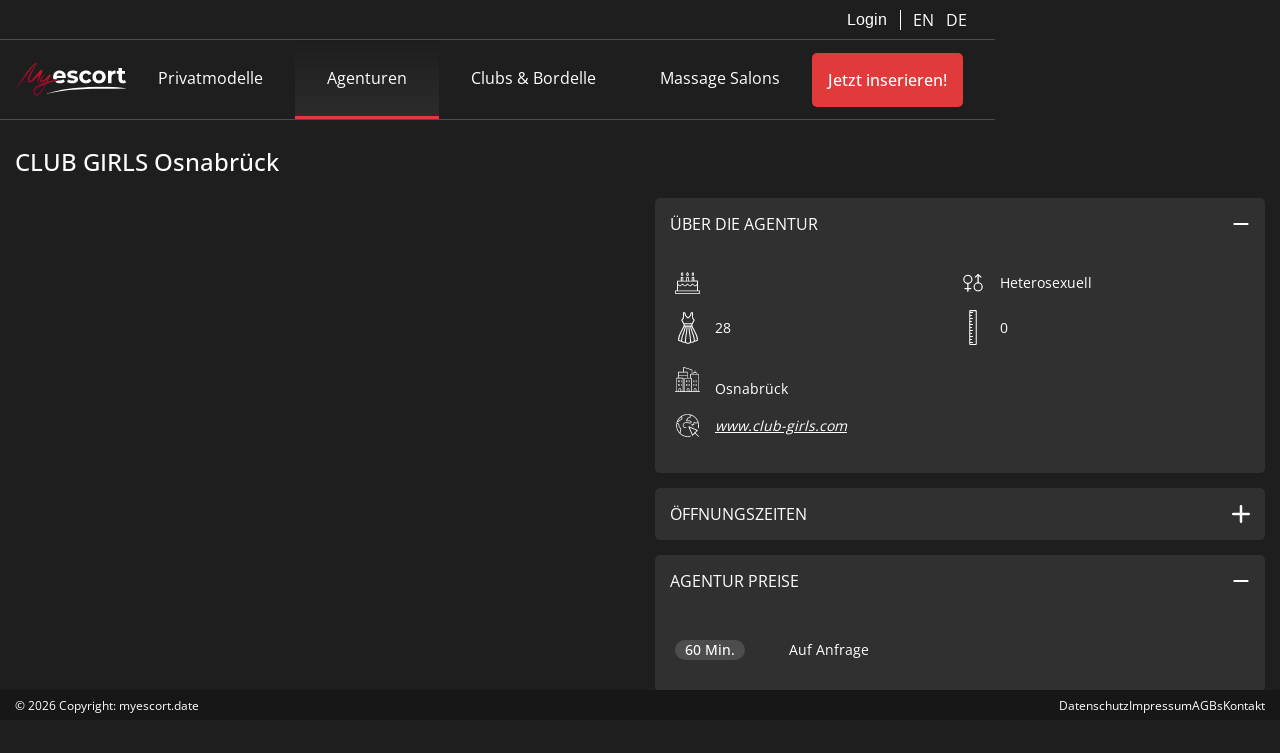

--- FILE ---
content_type: text/html; charset=UTF-8
request_url: https://myescort.date/escort-agenturen/club-girls-osnabrueck/
body_size: 6861
content:

<!doctype html>
<html lang="de">
<head class="html">
	<meta charset="UTF-8">
	<meta name="viewport" content="width=device-width, initial-scale=1">
    <title>CLUB GIRLS Osnabrück | My Escort Date | Osnabrück</title>
    <meta name="description" content="">
	<meta name='robots' content='index, follow, max-image-preview:large, max-snippet:-1, max-video-preview:-1' />

	<!-- This site is optimized with the Yoast SEO plugin v26.1.1 - https://yoast.com/wordpress/plugins/seo/ -->
	<link rel="canonical" href="https://myescort.date/escort-agenturen/club-girls-osnabrueck/" />
	<meta property="og:locale" content="de_DE" />
	<meta property="og:type" content="article" />
	<meta property="og:title" content="CLUB GIRLS Osnabrück - MyEscort" />
	<meta property="og:url" content="https://myescort.date/escort-agenturen/club-girls-osnabrueck/" />
	<meta property="og:site_name" content="MyEscort" />
	<meta name="twitter:card" content="summary_large_image" />
	<script type="application/ld+json" class="yoast-schema-graph">{"@context":"https://schema.org","@graph":[{"@type":"WebPage","@id":"https://myescort.date/escort-agenturen/club-girls-osnabrueck/","url":"https://myescort.date/escort-agenturen/club-girls-osnabrueck/","name":"CLUB GIRLS Osnabrück - MyEscort","isPartOf":{"@id":"https://myescort.date/#website"},"datePublished":"2023-11-14T16:25:39+00:00","breadcrumb":{"@id":"https://myescort.date/escort-agenturen/club-girls-osnabrueck/#breadcrumb"},"inLanguage":"de","potentialAction":[{"@type":"ReadAction","target":["https://myescort.date/escort-agenturen/club-girls-osnabrueck/"]}]},{"@type":"BreadcrumbList","@id":"https://myescort.date/escort-agenturen/club-girls-osnabrueck/#breadcrumb","itemListElement":[{"@type":"ListItem","position":1,"name":"Home","item":"https://myescort.date/"},{"@type":"ListItem","position":2,"name":"Escort Agenturen","item":"https://myescort.date/escort-agenturen/"},{"@type":"ListItem","position":3,"name":"CLUB GIRLS Osnabrück"}]},{"@type":"WebSite","@id":"https://myescort.date/#website","url":"https://myescort.date/","name":"MyEscort","description":"High Class Escort mit MyEscort","potentialAction":[{"@type":"SearchAction","target":{"@type":"EntryPoint","urlTemplate":"https://myescort.date/?s={search_term_string}"},"query-input":{"@type":"PropertyValueSpecification","valueRequired":true,"valueName":"search_term_string"}}],"inLanguage":"de"}]}</script>
	<!-- / Yoast SEO plugin. -->


<link rel="alternate" title="oEmbed (JSON)" type="application/json+oembed" href="https://myescort.date/wp-json/oembed/1.0/embed?url=https%3A%2F%2Fmyescort.date%2Fescort-agenturen%2Fclub-girls-osnabrueck%2F" />
<link rel="alternate" title="oEmbed (XML)" type="text/xml+oembed" href="https://myescort.date/wp-json/oembed/1.0/embed?url=https%3A%2F%2Fmyescort.date%2Fescort-agenturen%2Fclub-girls-osnabrueck%2F&#038;format=xml" />
<style id='wp-img-auto-sizes-contain-inline-css' type='text/css'>
img:is([sizes=auto i],[sizes^="auto," i]){contain-intrinsic-size:3000px 1500px}
/*# sourceURL=wp-img-auto-sizes-contain-inline-css */
</style>
<style id='wp-block-library-inline-css' type='text/css'>
:root{--wp-block-synced-color:#7a00df;--wp-block-synced-color--rgb:122,0,223;--wp-bound-block-color:var(--wp-block-synced-color);--wp-editor-canvas-background:#ddd;--wp-admin-theme-color:#007cba;--wp-admin-theme-color--rgb:0,124,186;--wp-admin-theme-color-darker-10:#006ba1;--wp-admin-theme-color-darker-10--rgb:0,107,160.5;--wp-admin-theme-color-darker-20:#005a87;--wp-admin-theme-color-darker-20--rgb:0,90,135;--wp-admin-border-width-focus:2px}@media (min-resolution:192dpi){:root{--wp-admin-border-width-focus:1.5px}}.wp-element-button{cursor:pointer}:root .has-very-light-gray-background-color{background-color:#eee}:root .has-very-dark-gray-background-color{background-color:#313131}:root .has-very-light-gray-color{color:#eee}:root .has-very-dark-gray-color{color:#313131}:root .has-vivid-green-cyan-to-vivid-cyan-blue-gradient-background{background:linear-gradient(135deg,#00d084,#0693e3)}:root .has-purple-crush-gradient-background{background:linear-gradient(135deg,#34e2e4,#4721fb 50%,#ab1dfe)}:root .has-hazy-dawn-gradient-background{background:linear-gradient(135deg,#faaca8,#dad0ec)}:root .has-subdued-olive-gradient-background{background:linear-gradient(135deg,#fafae1,#67a671)}:root .has-atomic-cream-gradient-background{background:linear-gradient(135deg,#fdd79a,#004a59)}:root .has-nightshade-gradient-background{background:linear-gradient(135deg,#330968,#31cdcf)}:root .has-midnight-gradient-background{background:linear-gradient(135deg,#020381,#2874fc)}:root{--wp--preset--font-size--normal:16px;--wp--preset--font-size--huge:42px}.has-regular-font-size{font-size:1em}.has-larger-font-size{font-size:2.625em}.has-normal-font-size{font-size:var(--wp--preset--font-size--normal)}.has-huge-font-size{font-size:var(--wp--preset--font-size--huge)}.has-text-align-center{text-align:center}.has-text-align-left{text-align:left}.has-text-align-right{text-align:right}.has-fit-text{white-space:nowrap!important}#end-resizable-editor-section{display:none}.aligncenter{clear:both}.items-justified-left{justify-content:flex-start}.items-justified-center{justify-content:center}.items-justified-right{justify-content:flex-end}.items-justified-space-between{justify-content:space-between}.screen-reader-text{border:0;clip-path:inset(50%);height:1px;margin:-1px;overflow:hidden;padding:0;position:absolute;width:1px;word-wrap:normal!important}.screen-reader-text:focus{background-color:#ddd;clip-path:none;color:#444;display:block;font-size:1em;height:auto;left:5px;line-height:normal;padding:15px 23px 14px;text-decoration:none;top:5px;width:auto;z-index:100000}html :where(.has-border-color){border-style:solid}html :where([style*=border-top-color]){border-top-style:solid}html :where([style*=border-right-color]){border-right-style:solid}html :where([style*=border-bottom-color]){border-bottom-style:solid}html :where([style*=border-left-color]){border-left-style:solid}html :where([style*=border-width]){border-style:solid}html :where([style*=border-top-width]){border-top-style:solid}html :where([style*=border-right-width]){border-right-style:solid}html :where([style*=border-bottom-width]){border-bottom-style:solid}html :where([style*=border-left-width]){border-left-style:solid}html :where(img[class*=wp-image-]){height:auto;max-width:100%}:where(figure){margin:0 0 1em}html :where(.is-position-sticky){--wp-admin--admin-bar--position-offset:var(--wp-admin--admin-bar--height,0px)}@media screen and (max-width:600px){html :where(.is-position-sticky){--wp-admin--admin-bar--position-offset:0px}}

/*# sourceURL=wp-block-library-inline-css */
</style><style id='global-styles-inline-css' type='text/css'>
:root{--wp--preset--aspect-ratio--square: 1;--wp--preset--aspect-ratio--4-3: 4/3;--wp--preset--aspect-ratio--3-4: 3/4;--wp--preset--aspect-ratio--3-2: 3/2;--wp--preset--aspect-ratio--2-3: 2/3;--wp--preset--aspect-ratio--16-9: 16/9;--wp--preset--aspect-ratio--9-16: 9/16;--wp--preset--color--black: #000000;--wp--preset--color--cyan-bluish-gray: #abb8c3;--wp--preset--color--white: #ffffff;--wp--preset--color--pale-pink: #f78da7;--wp--preset--color--vivid-red: #cf2e2e;--wp--preset--color--luminous-vivid-orange: #ff6900;--wp--preset--color--luminous-vivid-amber: #fcb900;--wp--preset--color--light-green-cyan: #7bdcb5;--wp--preset--color--vivid-green-cyan: #00d084;--wp--preset--color--pale-cyan-blue: #8ed1fc;--wp--preset--color--vivid-cyan-blue: #0693e3;--wp--preset--color--vivid-purple: #9b51e0;--wp--preset--color--apa-blue: #E13A3A;--wp--preset--gradient--vivid-cyan-blue-to-vivid-purple: linear-gradient(135deg,rgb(6,147,227) 0%,rgb(155,81,224) 100%);--wp--preset--gradient--light-green-cyan-to-vivid-green-cyan: linear-gradient(135deg,rgb(122,220,180) 0%,rgb(0,208,130) 100%);--wp--preset--gradient--luminous-vivid-amber-to-luminous-vivid-orange: linear-gradient(135deg,rgb(252,185,0) 0%,rgb(255,105,0) 100%);--wp--preset--gradient--luminous-vivid-orange-to-vivid-red: linear-gradient(135deg,rgb(255,105,0) 0%,rgb(207,46,46) 100%);--wp--preset--gradient--very-light-gray-to-cyan-bluish-gray: linear-gradient(135deg,rgb(238,238,238) 0%,rgb(169,184,195) 100%);--wp--preset--gradient--cool-to-warm-spectrum: linear-gradient(135deg,rgb(74,234,220) 0%,rgb(151,120,209) 20%,rgb(207,42,186) 40%,rgb(238,44,130) 60%,rgb(251,105,98) 80%,rgb(254,248,76) 100%);--wp--preset--gradient--blush-light-purple: linear-gradient(135deg,rgb(255,206,236) 0%,rgb(152,150,240) 100%);--wp--preset--gradient--blush-bordeaux: linear-gradient(135deg,rgb(254,205,165) 0%,rgb(254,45,45) 50%,rgb(107,0,62) 100%);--wp--preset--gradient--luminous-dusk: linear-gradient(135deg,rgb(255,203,112) 0%,rgb(199,81,192) 50%,rgb(65,88,208) 100%);--wp--preset--gradient--pale-ocean: linear-gradient(135deg,rgb(255,245,203) 0%,rgb(182,227,212) 50%,rgb(51,167,181) 100%);--wp--preset--gradient--electric-grass: linear-gradient(135deg,rgb(202,248,128) 0%,rgb(113,206,126) 100%);--wp--preset--gradient--midnight: linear-gradient(135deg,rgb(2,3,129) 0%,rgb(40,116,252) 100%);--wp--preset--font-size--small: 13px;--wp--preset--font-size--medium: 20px;--wp--preset--font-size--large: 36px;--wp--preset--font-size--x-large: 42px;--wp--preset--spacing--20: 0.44rem;--wp--preset--spacing--30: 0.67rem;--wp--preset--spacing--40: 1rem;--wp--preset--spacing--50: 1.5rem;--wp--preset--spacing--60: 2.25rem;--wp--preset--spacing--70: 3.38rem;--wp--preset--spacing--80: 5.06rem;--wp--preset--shadow--natural: 6px 6px 9px rgba(0, 0, 0, 0.2);--wp--preset--shadow--deep: 12px 12px 50px rgba(0, 0, 0, 0.4);--wp--preset--shadow--sharp: 6px 6px 0px rgba(0, 0, 0, 0.2);--wp--preset--shadow--outlined: 6px 6px 0px -3px rgb(255, 255, 255), 6px 6px rgb(0, 0, 0);--wp--preset--shadow--crisp: 6px 6px 0px rgb(0, 0, 0);}:root :where(.is-layout-flow) > :first-child{margin-block-start: 0;}:root :where(.is-layout-flow) > :last-child{margin-block-end: 0;}:root :where(.is-layout-flow) > *{margin-block-start: 24px;margin-block-end: 0;}:root :where(.is-layout-constrained) > :first-child{margin-block-start: 0;}:root :where(.is-layout-constrained) > :last-child{margin-block-end: 0;}:root :where(.is-layout-constrained) > *{margin-block-start: 24px;margin-block-end: 0;}:root :where(.is-layout-flex){gap: 24px;}:root :where(.is-layout-grid){gap: 24px;}body .is-layout-flex{display: flex;}.is-layout-flex{flex-wrap: wrap;align-items: center;}.is-layout-flex > :is(*, div){margin: 0;}body .is-layout-grid{display: grid;}.is-layout-grid > :is(*, div){margin: 0;}.has-black-color{color: var(--wp--preset--color--black) !important;}.has-cyan-bluish-gray-color{color: var(--wp--preset--color--cyan-bluish-gray) !important;}.has-white-color{color: var(--wp--preset--color--white) !important;}.has-pale-pink-color{color: var(--wp--preset--color--pale-pink) !important;}.has-vivid-red-color{color: var(--wp--preset--color--vivid-red) !important;}.has-luminous-vivid-orange-color{color: var(--wp--preset--color--luminous-vivid-orange) !important;}.has-luminous-vivid-amber-color{color: var(--wp--preset--color--luminous-vivid-amber) !important;}.has-light-green-cyan-color{color: var(--wp--preset--color--light-green-cyan) !important;}.has-vivid-green-cyan-color{color: var(--wp--preset--color--vivid-green-cyan) !important;}.has-pale-cyan-blue-color{color: var(--wp--preset--color--pale-cyan-blue) !important;}.has-vivid-cyan-blue-color{color: var(--wp--preset--color--vivid-cyan-blue) !important;}.has-vivid-purple-color{color: var(--wp--preset--color--vivid-purple) !important;}.has-apa-blue-color{color: var(--wp--preset--color--apa-blue) !important;}.has-black-background-color{background-color: var(--wp--preset--color--black) !important;}.has-cyan-bluish-gray-background-color{background-color: var(--wp--preset--color--cyan-bluish-gray) !important;}.has-white-background-color{background-color: var(--wp--preset--color--white) !important;}.has-pale-pink-background-color{background-color: var(--wp--preset--color--pale-pink) !important;}.has-vivid-red-background-color{background-color: var(--wp--preset--color--vivid-red) !important;}.has-luminous-vivid-orange-background-color{background-color: var(--wp--preset--color--luminous-vivid-orange) !important;}.has-luminous-vivid-amber-background-color{background-color: var(--wp--preset--color--luminous-vivid-amber) !important;}.has-light-green-cyan-background-color{background-color: var(--wp--preset--color--light-green-cyan) !important;}.has-vivid-green-cyan-background-color{background-color: var(--wp--preset--color--vivid-green-cyan) !important;}.has-pale-cyan-blue-background-color{background-color: var(--wp--preset--color--pale-cyan-blue) !important;}.has-vivid-cyan-blue-background-color{background-color: var(--wp--preset--color--vivid-cyan-blue) !important;}.has-vivid-purple-background-color{background-color: var(--wp--preset--color--vivid-purple) !important;}.has-apa-blue-background-color{background-color: var(--wp--preset--color--apa-blue) !important;}.has-black-border-color{border-color: var(--wp--preset--color--black) !important;}.has-cyan-bluish-gray-border-color{border-color: var(--wp--preset--color--cyan-bluish-gray) !important;}.has-white-border-color{border-color: var(--wp--preset--color--white) !important;}.has-pale-pink-border-color{border-color: var(--wp--preset--color--pale-pink) !important;}.has-vivid-red-border-color{border-color: var(--wp--preset--color--vivid-red) !important;}.has-luminous-vivid-orange-border-color{border-color: var(--wp--preset--color--luminous-vivid-orange) !important;}.has-luminous-vivid-amber-border-color{border-color: var(--wp--preset--color--luminous-vivid-amber) !important;}.has-light-green-cyan-border-color{border-color: var(--wp--preset--color--light-green-cyan) !important;}.has-vivid-green-cyan-border-color{border-color: var(--wp--preset--color--vivid-green-cyan) !important;}.has-pale-cyan-blue-border-color{border-color: var(--wp--preset--color--pale-cyan-blue) !important;}.has-vivid-cyan-blue-border-color{border-color: var(--wp--preset--color--vivid-cyan-blue) !important;}.has-vivid-purple-border-color{border-color: var(--wp--preset--color--vivid-purple) !important;}.has-apa-blue-border-color{border-color: var(--wp--preset--color--apa-blue) !important;}.has-vivid-cyan-blue-to-vivid-purple-gradient-background{background: var(--wp--preset--gradient--vivid-cyan-blue-to-vivid-purple) !important;}.has-light-green-cyan-to-vivid-green-cyan-gradient-background{background: var(--wp--preset--gradient--light-green-cyan-to-vivid-green-cyan) !important;}.has-luminous-vivid-amber-to-luminous-vivid-orange-gradient-background{background: var(--wp--preset--gradient--luminous-vivid-amber-to-luminous-vivid-orange) !important;}.has-luminous-vivid-orange-to-vivid-red-gradient-background{background: var(--wp--preset--gradient--luminous-vivid-orange-to-vivid-red) !important;}.has-very-light-gray-to-cyan-bluish-gray-gradient-background{background: var(--wp--preset--gradient--very-light-gray-to-cyan-bluish-gray) !important;}.has-cool-to-warm-spectrum-gradient-background{background: var(--wp--preset--gradient--cool-to-warm-spectrum) !important;}.has-blush-light-purple-gradient-background{background: var(--wp--preset--gradient--blush-light-purple) !important;}.has-blush-bordeaux-gradient-background{background: var(--wp--preset--gradient--blush-bordeaux) !important;}.has-luminous-dusk-gradient-background{background: var(--wp--preset--gradient--luminous-dusk) !important;}.has-pale-ocean-gradient-background{background: var(--wp--preset--gradient--pale-ocean) !important;}.has-electric-grass-gradient-background{background: var(--wp--preset--gradient--electric-grass) !important;}.has-midnight-gradient-background{background: var(--wp--preset--gradient--midnight) !important;}.has-small-font-size{font-size: var(--wp--preset--font-size--small) !important;}.has-medium-font-size{font-size: var(--wp--preset--font-size--medium) !important;}.has-large-font-size{font-size: var(--wp--preset--font-size--large) !important;}.has-x-large-font-size{font-size: var(--wp--preset--font-size--x-large) !important;}
/*# sourceURL=global-styles-inline-css */
</style>

<style id='classic-theme-styles-inline-css' type='text/css'>
/*! This file is auto-generated */
.wp-block-button__link{color:#fff;background-color:#32373c;border-radius:9999px;box-shadow:none;text-decoration:none;padding:calc(.667em + 2px) calc(1.333em + 2px);font-size:1.125em}.wp-block-file__button{background:#32373c;color:#fff;text-decoration:none}
/*# sourceURL=/wp-includes/css/classic-themes.min.css */
</style>
<link rel='stylesheet' id='wpo_min-header-0-css' href='https://myescort.date/wp-content/cache/wpo-minify/1764727133/assets/wpo-minify-header-fa533a94.min.css' type='text/css' media='all' />
<link rel='stylesheet' id='icons-css' href='https://myescort.date/wp-content/themes/escort/CSS/icons.css' type='text/css' media='all' />
<link rel='stylesheet' id='wpo_min-header-2-css' href='https://myescort.date/wp-content/cache/wpo-minify/1764727133/assets/wpo-minify-header-bd392039.min.css' type='text/css' media='all' />
<script type="text/javascript" src="https://myescort.date/wp-content/cache/wpo-minify/1764727133/assets/wpo-minify-header-69d11926.min.js" id="wpo_min-header-0-js"></script>
<link rel="https://api.w.org/" href="https://myescort.date/wp-json/" /><link rel="EditURI" type="application/rsd+xml" title="RSD" href="https://myescort.date/xmlrpc.php?rsd" />
<meta name="generator" content="WordPress 6.9" />
<link rel='shortlink' href='https://myescort.date/?p=254' />

    <!-- Matomo -->
    <script type="text/plain" data-cookiecategory="matomo">
        var _paq = window._paq = window._paq || [];
        /* tracker methods like "setCustomDimension" should be called before "trackPageView" */
        _paq.push(['trackPageView']);
        _paq.push(['enableLinkTracking']);
        (function() {
            var u="//matomo.myescort.date/";
            _paq.push(['setTrackerUrl', u+'matomo.php']);
            _paq.push(['setSiteId', '1']);
            var d=document, g=d.createElement('script'), s=d.getElementsByTagName('script')[0];
            g.async=true; g.src=u+'matomo.js'; s.parentNode.insertBefore(g,s);
        })();
    </script>
</head>




<header>
    <nav id="service-navigation">
        <div class="service-navigation--left">
                  </div>

        <div class="service-navigation--right">
          
                        <div id="login-popup" class="navigation-overlay-wrapper">
                  <button id="show-login" class="navigation-overlay-toggle">Login</button>
                  <div id="login-form" class="navigation-overlay closed">
                      <div class="login-render-show-action">
                          <h1 class="register-heading">Jetzt anmelden</h1>
                          <form name="loginForm" method="post">
                              <input type="hidden" name="form[submit]" value="true">
                              <input type="hidden" name="form[name]" value="loginForm">
                              <input type="hidden" name="form[controller]" value="Login">
                              <input type="hidden" name="form[action]" value="loginMember">
                              <div class="form-field">
                                  <label for="email">
                                      <span class="icon email"></span>
                                      <input type="text" id="email" name="account[email]" placeholder="E-Mail-Adresse"
                                             class="input email">
                                  </label>
                              </div>
                              <div class="form-field">
                                  <label for="password" class="password">
                                      <span class="icon password"></span>
                                      <span class="icon eye"></span>
                                      <input type="password" id="password" name="account[password]"
                                             placeholder="Passwort" class="input password">
                                  </label>
                                  <p class="forgot-password"><a href="/passwort-zuruecksetzen/">Passwort vergessen? Hier zurücksetzen</a></p>
                              </div>

                              <div class="status-container ">
                                  <div class="status-wrapper">
                                      <span class="status-icon"></span>
                                      <span class="status-message"></span>
                                  </div>
                              </div>

                              <input type="submit" value="Anmelden" class="account-submit">
                          </form>
                      </div>
                  </div>
              </div>
                        <div id="language">
                <div class="translate-wrapper">
                                        <a href="#" onclick="return false;" title="English" class="glink nturl notranslate"
                         data-cc="c-settings" aria-haspopup="dialog">
                          EN
                      </a>
                      <a href="#" onclick="return false;" title="German" class="glink nturl notranslate"
                         data-cc="c-settings" aria-haspopup="dialog">
                          DE
                      </a>
                                    </div>
            </div>
        </div>
    </nav>

    <nav id="header-navigation">
        <div class="navigation-wrapper">
            <div id="brand">
                <img decoding="async" src="https://myescort.date/wp-content/plugins/escort/Assets/Images/my-escort-logo.svg"
                     alt="My Escort Logo"
                     id="nav-logo"
                     class="logo"
                     data-home="https://myescort.date"
                />
            </div>
        </div>
        <div id="main-navigation">
            <ul>
                            
                                <li >
                      <a href="https://myescort.date/privatmodelle/" title="Privatmodelle">Privatmodelle</a>
                  </li>
                  <li class="active" >
                      <a href="https://myescort.date/escort-agenturen/" title="Agenturen">Agenturen</a>
                  </li>
                  <li  >
                      <a href="https://myescort.date/clubs-bordelle/" title="Clubs & Bordelle">Clubs & Bordelle</a>
                  </li>
                  <li >
                      <a href="https://myescort.date/massage-salons/" title="Massage Salons">Massage Salons</a>
                  </li>
                            </ul>
            <div id="sub-navigation" class="closed">
                <ul>
                    <li><a href="https://myescort.date/sexpedia/" title="Sexpedia">Sexpedia</a></li>
                    <li><a href="/landingpage.html" title="Advertisor">Für Advertisor</a></li>
                </ul>
            </div>
        </div>

        <div class="wrapper">
                        <a href="/registration" title="Gehe zur Registrierung für myescort.date" id="register-link" >Jetzt inserieren!</a>
                      
            <div id="hamburger-menu">
                <div class="hamburger-menu-1"></div>
                <div class="hamburger-menu-2"></div>
                <div class="hamburger-menu-3"></div>
            </div>
        </div>
    </nav>
</header><main>
    <input id="sedcard-filters" type="hidden" value="[]" />
    <div class="header-name-wrapper">
        <h1 class="header-name">
            CLUB GIRLS Osnabrück        </h1>
        <div class="scale-icon"></div>
    </div>
    <div class="mobile-header-section">
        <div class="sedcard-slick-slider">
                    </div>
    </div>
    <div class="sedcard-tab-button-wrapper">
        <div class="sedcard-tab-button active">
            <p class="button-text">Fotos</p>
        </div>
        <div class="sedcard-tab-button">
            <p class="button-text">Infos</p>
        </div>
    </div>
    <div class="sedcard-container" data-sedcard-id="206">
        <div class="image-grid active">
                    </div>

        <div class="info-container">

            
<!----------------- About Accordion ------------------>
<div class="sedcard-accordion-wrapper">
    <div class="sedcard-accordion-header">
        <p class="sedcard-accordion-header-text">
            ÜBER DIE AGENTUR        </p>
        <div id="about-icon" class="sedcard-accordion-icon"></div>
    </div>


    <div id="about-content" class="sedcard-accordion-content">

        <div class="about-wrapper"><div class="about-icon age"></div><p class="hour-info"></p></div><div class="about-wrapper"><div class="about-icon sex"></div><p class="hour-info">Heterosexuell</p></div><div class="about-wrapper"><div class="about-icon clothing"></div><p class="hour-info">28</p></div><div class="about-wrapper"><div class="about-icon height"></div><p class="hour-info">0</p></div><div class="about-wrapper"><div class="about-icon city"></div><p class="hour-info"><br />Osnabrück</p></div><div class="about-wrapper" style="width: 100%;"><div class="about-icon website"></div><p class="hour-info website"><a href="https://www.club-girls.com" target="_blank" title="Zur Website https://www.club-girls.com">www.club-girls.com</a></p></div>    </div>
</div>
<!-------------- Working Hours Accordion ---------------->
<div class="sedcard-accordion-wrapper">
    <div class="sedcard-accordion-header">
        <p class="sedcard-accordion-header-text">ÖFFNUNGSZEITEN</p>
        <div id="working-hours-icon" class="sedcard-accordion-icon"></div>
    </div>
    <div id="working-hours-content" class="sedcard-accordion-content">
        <div class="sedcard-hours-wrapper"><div class="work-day-label">Mo</div><p class="hour-info">Auf Anfrage</p></div><div class="sedcard-hours-wrapper"><div class="work-day-label">Di</div><p class="hour-info">Auf Anfrage</p></div><div class="sedcard-hours-wrapper"><div class="work-day-label">Mi</div><p class="hour-info">Auf Anfrage</p></div><div class="sedcard-hours-wrapper"><div class="work-day-label">Do</div><p class="hour-info">Auf Anfrage</p></div><div class="sedcard-hours-wrapper"><div class="work-day-label">Fr</div><p class="hour-info">Auf Anfrage</p></div><div class="sedcard-hours-wrapper"><div class="work-day-label">Sa</div><p class="hour-info">Auf Anfrage</p></div><div class="sedcard-hours-wrapper"><div class="work-day-label">So</div><p class="hour-info">Auf Anfrage</p></div>    </div>
</div>
<!-------------- Price Accordion ---------------->
<div class="sedcard-accordion-wrapper">
    <div class="sedcard-accordion-header">
        <p class="sedcard-accordion-header-text">

            AGENTUR PREISE        </p>
        <div id="price-icon" class="sedcard-accordion-icon"></div>
    </div>
    <div id="price-content" class="sedcard-accordion-content">
        <div class="sedcard-hours-wrapper price"><div class="work-day-label price">60 Min.</div><p class="hour-info">Auf Anfrage</p></div><div class="payment-option-container"></div>    </div>
</div>
        </div>


    <div class="container agency-sedcards" hidden>
        <div class="big-premium-grid">
                    </div>
    </div>
<h4 class="more-sedcard-heading">Vielleicht gefällt Ihnen auch:</h4>

<div id="premium-slider">
                <a href="https://myescort.date/privatmodelle/carmen-aus-berlin/" class="premium-slider-item" title="Erfahre mehr über Carmen">
                <div class="tipp-banner"></div>
                <div class="sedcard-name-wrapper">
                    <h4 class="sedcard-name">Carmen | 25                </div>
                <img decoding="async" src="https://myescort.date/wp-content/uploads/escort/3/1341/large-01_Carmen-MyEscort_ (1 of 9)1669917562_8163.JPG"
                     alt="Carmen"
                     title="Profilbild von Carmen"
                     class="premium-slider-image" />
            </a>
                <a href="https://myescort.date/privatmodelle/jenny-aus-berin/" class="premium-slider-item" title="Erfahre mehr über Jenny">
                <div class="tipp-banner"></div>
                <div class="sedcard-name-wrapper">
                    <h4 class="sedcard-name">Jenny | 23                </div>
                <img decoding="async" src="https://myescort.date/wp-content/uploads/escort/3/1931/large-06_Janny-MyEscort_ (6 of 6)1669917915_6227.JPG"
                     alt="Jenny"
                     title="Profilbild von Jenny"
                     class="premium-slider-image" />
            </a>
                <a href="https://myescort.date/privatmodelle/karina-aus-berlin-2/" class="premium-slider-item" title="Erfahre mehr über Karina">
                <div class="tipp-banner"></div>
                <div class="sedcard-name-wrapper">
                    <h4 class="sedcard-name">Karina | 28                </div>
                <img decoding="async" src="https://myescort.date/wp-content/uploads/escort/3/3678/large-07_MyEscort_Karina (7 of 11)1758628676_1222.JPG"
                     alt="Karina"
                     title="Profilbild von Karina"
                     class="premium-slider-image" />
            </a>
    </div>

<div class="to-top-button"></div>
<div class="scale-grid-button">
    <div class="left-button"></div>
    <div class="right-button"></div>
</div>

    <div class="bottom-space"></div>

    <div class="lightbox-modal">
        <div class="lightbox-slider">
                    </div>
    </div>
</main>

<script type="speculationrules">
{"prefetch":[{"source":"document","where":{"and":[{"href_matches":"/*"},{"not":{"href_matches":["/wp-*.php","/wp-admin/*","/wp-content/uploads/*","/wp-content/*","/wp-content/plugins/*","/wp-content/themes/escort/*","/*\\?(.+)"]}},{"not":{"selector_matches":"a[rel~=\"nofollow\"]"}},{"not":{"selector_matches":".no-prefetch, .no-prefetch a"}}]},"eagerness":"conservative"}]}
</script>
<script type="text/javascript" src="https://myescort.date/wp-content/cache/wpo-minify/1764727133/assets/wpo-minify-footer-70b40d03.min.js" id="wpo_min-footer-0-js"></script>
<script type="text/javascript" id="wpo_min-footer-1-js-extra">
/* <![CDATA[ */
var JS_HANDLER = {"javascript_popups_template_path":"https://myescort.date/wp-content/themes/escort/JavaScript/Popups/"};
var JS_HANDLER = {"javascript_popups_template_path":"https://myescort.date/wp-content/themes/escort/JavaScript/Popups/"};
var AJAX_HANDLER = {"ajax_url":"https://myescort.date/wp-admin/admin-ajax.php"};
//# sourceURL=wpo_min-footer-1-js-extra
/* ]]> */
</script>
<script type="text/javascript" src="https://myescort.date/wp-content/cache/wpo-minify/1764727133/assets/wpo-minify-footer-27ba521e.min.js" id="wpo_min-footer-1-js"></script>
<footer>
    <div class="container flex">
        <div class="copyright-wrapper">
            <p>© 2026 Copyright: myescort.date</p>
        </div>
        <ul class="footer-link-wrapper">
            <li><a href="https://myescort.date/datenschutz/" title="Datenschutz">Datenschutz</a></li>
            <li><a href="https://myescort.date/impressum/" title="Impressum">Impressum</a></li>
            <li><a href="https://myescort.date/agbs/" title="AGBs">AGBs</a></li>
            <li><a href="https://myescort.date/kontakt/" title="Kontakt">Kontakt</a></li>
        </ul>
    </div>
</footer>

</body>
</html>

--- FILE ---
content_type: text/css
request_url: https://myescort.date/wp-content/cache/wpo-minify/1764727133/assets/wpo-minify-header-fa533a94.min.css
body_size: 17426
content:
.wpcf7 .screen-reader-response{position:absolute;overflow:hidden;clip:rect(1px,1px,1px,1px);clip-path:inset(50%);height:1px;width:1px;margin:-1px;padding:0;border:0;word-wrap:normal!important}.wpcf7 .hidden-fields-container{display:none}.wpcf7 form .wpcf7-response-output{margin:2em .5em 1em;padding:.2em 1em;border:2px solid #00a0d2}.wpcf7 form.init .wpcf7-response-output,.wpcf7 form.resetting .wpcf7-response-output,.wpcf7 form.submitting .wpcf7-response-output{display:none}.wpcf7 form.sent .wpcf7-response-output{border-color:#46b450}.wpcf7 form.failed .wpcf7-response-output,.wpcf7 form.aborted .wpcf7-response-output{border-color:#dc3232}.wpcf7 form.spam .wpcf7-response-output{border-color:#f56e28}.wpcf7 form.invalid .wpcf7-response-output,.wpcf7 form.unaccepted .wpcf7-response-output,.wpcf7 form.payment-required .wpcf7-response-output{border-color:#ffb900}.wpcf7-form-control-wrap{position:relative}.wpcf7-not-valid-tip{color:#dc3232;font-size:1em;font-weight:400;display:block}.use-floating-validation-tip .wpcf7-not-valid-tip{position:relative;top:-2ex;left:1em;z-index:100;border:1px solid #dc3232;background:#fff;padding:.2em .8em;width:24em}.wpcf7-list-item{display:inline-block;margin:0 0 0 1em}.wpcf7-list-item-label::before,.wpcf7-list-item-label::after{content:" "}.wpcf7-spinner{visibility:hidden;display:inline-block;background-color:#23282d;opacity:.75;width:24px;height:24px;border:none;border-radius:100%;padding:0;margin:0 24px;position:relative}form.submitting .wpcf7-spinner{visibility:visible}.wpcf7-spinner::before{content:'';position:absolute;background-color:#fbfbfc;top:4px;left:4px;width:6px;height:6px;border:none;border-radius:100%;transform-origin:8px 8px;animation-name:spin;animation-duration:1000ms;animation-timing-function:linear;animation-iteration-count:infinite}@media (prefers-reduced-motion:reduce){.wpcf7-spinner::before{animation-name:blink;animation-duration:2000ms}}@keyframes spin{from{transform:rotate(0deg)}to{transform:rotate(360deg)}}@keyframes blink{from{opacity:0}50%{opacity:1}to{opacity:0}}.wpcf7 [inert]{opacity:.5}.wpcf7 input[type="file"]{cursor:pointer}.wpcf7 input[type="file"]:disabled{cursor:default}.wpcf7 .wpcf7-submit:disabled{cursor:not-allowed}.wpcf7 input[type="url"],.wpcf7 input[type="email"],.wpcf7 input[type="tel"]{direction:ltr}.wpcf7-reflection>output{display:list-item;list-style:none}.wpcf7-reflection>output[hidden]{display:none}.glossary-alphabet-char-wrapper{display:flex;flex-wrap:wrap;justify-content:space-between}.glossary-alphabet-char-wrapper>div{cursor:pointer;text-align:center;width:20px}.glossary-alphabet-char-wrapper>div.active,.glossary-alphabet-char-wrapper>div:hover{color:#e13a3a}.glossary-entry-list-wrapper{display:flex;flex-wrap:wrap;gap:1rem;margin-top:2rem}.glossary-entry-wrapper{background-color:#fff;border-radius:.5rem;color:#000!important;flex-basis:24%;padding:.75rem}.glossary-entry-title{font-weight:700;text-decoration:underline;text-decoration-color:#e13a3a;text-decoration-thickness:2px;text-underline-offset:5px}.glossary-entry-title a{text-decoration:none}.glossary-entry-title *{color:#000!important}.glossary-entry-title:hover{text-decoration-color:#000}.glossary-entry-title:hover a{color:#e13a3a!important}.glossary-entry-teaser *{color:#000!important}.glossary-hidden{display:none}.glossary-no-results{display:none}.glossary-show{display:block}@media (max-width:900px){.glossary-alphabet-char-wrapper{justify-content:space-between}.glossary-entry-wrapper{flex-basis:49%}}@media (max-width:650px){.glossary-alphabet-char-wrapper{justify-content:start}.glossary-entry-wrapper{flex-basis:100%}}/*! jQuery UI - v1.12.1 - 2016-09-14
* http://jqueryui.com
* Includes: core.css, accordion.css, autocomplete.css, menu.css, button.css, controlgroup.css, checkboxradio.css, datepicker.css, dialog.css, draggable.css, resizable.css, progressbar.css, selectable.css, selectmenu.css, slider.css, sortable.css, spinner.css, tabs.css, tooltip.css, theme.css
* To view and modify this theme, visit http://jqueryui.com/themeroller/?ffDefault=Arial%2CHelvetica%2Csans-serif&fsDefault=1em&fwDefault=normal&cornerRadius=3px&bgColorHeader=e9e9e9&bgTextureHeader=flat&borderColorHeader=dddddd&fcHeader=333333&iconColorHeader=444444&bgColorContent=ffffff&bgTextureContent=flat&borderColorContent=dddddd&fcContent=333333&iconColorContent=444444&bgColorDefault=f6f6f6&bgTextureDefault=flat&borderColorDefault=c5c5c5&fcDefault=454545&iconColorDefault=777777&bgColorHover=ededed&bgTextureHover=flat&borderColorHover=cccccc&fcHover=2b2b2b&iconColorHover=555555&bgColorActive=007fff&bgTextureActive=flat&borderColorActive=003eff&fcActive=ffffff&iconColorActive=ffffff&bgColorHighlight=fffa90&bgTextureHighlight=flat&borderColorHighlight=dad55e&fcHighlight=777620&iconColorHighlight=777620&bgColorError=fddfdf&bgTextureError=flat&borderColorError=f1a899&fcError=5f3f3f&iconColorError=cc0000&bgColorOverlay=aaaaaa&bgTextureOverlay=flat&bgImgOpacityOverlay=0&opacityOverlay=30&bgColorShadow=666666&bgTextureShadow=flat&bgImgOpacityShadow=0&opacityShadow=30&thicknessShadow=5px&offsetTopShadow=0px&offsetLeftShadow=0px&cornerRadiusShadow=8px
* Copyright jQuery Foundation and other contributors; Licensed MIT */
 .ui-helper-hidden{display:none}.ui-helper-hidden-accessible{border:0;clip:rect(0 0 0 0);height:1px;margin:-1px;overflow:hidden;padding:0;position:absolute;width:1px}.ui-helper-reset{margin:0;padding:0;border:0;outline:0;line-height:1.3;text-decoration:none;font-size:100%;list-style:none}.ui-helper-clearfix:before,.ui-helper-clearfix:after{content:"";display:table;border-collapse:collapse}.ui-helper-clearfix:after{clear:both}.ui-helper-zfix{width:100%;height:100%;top:0;left:0;position:absolute;opacity:0;filter:Alpha(Opacity=0)}.ui-front{z-index:100}.ui-state-disabled{cursor:default!important;pointer-events:none}.ui-icon{display:inline-block;vertical-align:middle;margin-top:-.25em;position:relative;text-indent:-99999px;overflow:hidden;background-repeat:no-repeat}.ui-widget-icon-block{left:50%;margin-left:-8px;display:block}.ui-widget-overlay{position:fixed;top:0;left:0;width:100%;height:100%}.ui-accordion .ui-accordion-header{display:block;cursor:pointer;position:relative;margin:2px 0 0 0;padding:.5em .5em .5em .7em;font-size:100%}.ui-accordion .ui-accordion-content{padding:1em 2.2em;border-top:0;overflow:auto}.ui-autocomplete{position:absolute;top:0;left:0;cursor:default}.ui-menu{list-style:none;padding:0;margin:0;display:block;outline:0}.ui-menu .ui-menu{position:absolute}.ui-menu .ui-menu-item{margin:0;cursor:pointer;list-style-image:url([data-uri])}.ui-menu .ui-menu-item-wrapper{position:relative;padding:3px 1em 3px .4em}.ui-menu .ui-menu-divider{margin:5px 0;height:0;font-size:0;line-height:0;border-width:1px 0 0 0}.ui-menu .ui-state-focus,.ui-menu .ui-state-active{margin:-1px}.ui-menu-icons{position:relative}.ui-menu-icons .ui-menu-item-wrapper{padding-left:2em}.ui-menu .ui-icon{position:absolute;top:0;bottom:0;left:.2em;margin:auto 0}.ui-menu .ui-menu-icon{left:auto;right:0}.ui-button{padding:.4em 1em;display:inline-block;position:relative;line-height:normal;margin-right:.1em;cursor:pointer;vertical-align:middle;text-align:center;-webkit-user-select:none;-moz-user-select:none;-ms-user-select:none;user-select:none;overflow:visible}.ui-button,.ui-button:link,.ui-button:visited,.ui-button:hover,.ui-button:active{text-decoration:none}.ui-button-icon-only{width:2em;box-sizing:border-box;text-indent:-9999px;white-space:nowrap}input.ui-button.ui-button-icon-only{text-indent:0}.ui-button-icon-only .ui-icon{position:absolute;top:50%;left:50%;margin-top:-8px;margin-left:-8px}.ui-button.ui-icon-notext .ui-icon{padding:0;width:2.1em;height:2.1em;text-indent:-9999px;white-space:nowrap}input.ui-button.ui-icon-notext .ui-icon{width:auto;height:auto;text-indent:0;white-space:normal;padding:.4em 1em}input.ui-button::-moz-focus-inner,button.ui-button::-moz-focus-inner{border:0;padding:0}.ui-controlgroup{vertical-align:middle;display:inline-block}.ui-controlgroup>.ui-controlgroup-item{float:left;margin-left:0;margin-right:0}.ui-controlgroup>.ui-controlgroup-item:focus,.ui-controlgroup>.ui-controlgroup-item.ui-visual-focus{z-index:9999}.ui-controlgroup-vertical>.ui-controlgroup-item{display:block;float:none;width:100%;margin-top:0;margin-bottom:0;text-align:left}.ui-controlgroup-vertical .ui-controlgroup-item{box-sizing:border-box}.ui-controlgroup .ui-controlgroup-label{padding:.4em 1em}.ui-controlgroup .ui-controlgroup-label span{font-size:80%}.ui-controlgroup-horizontal .ui-controlgroup-label+.ui-controlgroup-item{border-left:none}.ui-controlgroup-vertical .ui-controlgroup-label+.ui-controlgroup-item{border-top:none}.ui-controlgroup-horizontal .ui-controlgroup-label.ui-widget-content{border-right:none}.ui-controlgroup-vertical .ui-controlgroup-label.ui-widget-content{border-bottom:none}.ui-controlgroup-vertical .ui-spinner-input{width:75%;width:calc(100% - 2.4em)}.ui-controlgroup-vertical .ui-spinner .ui-spinner-up{border-top-style:solid}.ui-checkboxradio-label .ui-icon-background{box-shadow:inset 1px 1px 1px #ccc;border-radius:.12em;border:none}.ui-checkboxradio-radio-label .ui-icon-background{width:16px;height:16px;border-radius:1em;overflow:visible;border:none}.ui-checkboxradio-radio-label.ui-checkboxradio-checked .ui-icon,.ui-checkboxradio-radio-label.ui-checkboxradio-checked:hover .ui-icon{background-image:none;width:8px;height:8px;border-width:4px;border-style:solid}.ui-checkboxradio-disabled{pointer-events:none}.ui-datepicker{width:17em;padding:.2em .2em 0;display:none}.ui-datepicker .ui-datepicker-header{position:relative;padding:.2em 0}.ui-datepicker .ui-datepicker-prev,.ui-datepicker .ui-datepicker-next{position:absolute;top:2px;width:1.8em;height:1.8em}.ui-datepicker .ui-datepicker-prev-hover,.ui-datepicker .ui-datepicker-next-hover{top:1px}.ui-datepicker .ui-datepicker-prev{left:2px}.ui-datepicker .ui-datepicker-next{right:2px}.ui-datepicker .ui-datepicker-prev-hover{left:1px}.ui-datepicker .ui-datepicker-next-hover{right:1px}.ui-datepicker .ui-datepicker-prev span,.ui-datepicker .ui-datepicker-next span{display:block;position:absolute;left:50%;margin-left:-8px;top:50%;margin-top:-8px}.ui-datepicker .ui-datepicker-title{margin:0 2.3em;line-height:1.8em;text-align:center}.ui-datepicker .ui-datepicker-title select{font-size:1em;margin:1px 0}.ui-datepicker select.ui-datepicker-month,.ui-datepicker select.ui-datepicker-year{width:45%}.ui-datepicker table{width:100%;font-size:.9em;border-collapse:collapse;margin:0 0 .4em}.ui-datepicker th{padding:.7em .3em;text-align:center;font-weight:700;border:0}.ui-datepicker td{border:0;padding:1px}.ui-datepicker td span,.ui-datepicker td a{display:block;padding:.2em;text-align:right;text-decoration:none}.ui-datepicker .ui-datepicker-buttonpane{background-image:none;margin:.7em 0 0 0;padding:0 .2em;border-left:0;border-right:0;border-bottom:0}.ui-datepicker .ui-datepicker-buttonpane button{float:right;margin:.5em .2em .4em;cursor:pointer;padding:.2em .6em .3em .6em;width:auto;overflow:visible}.ui-datepicker .ui-datepicker-buttonpane button.ui-datepicker-current{float:left}.ui-datepicker.ui-datepicker-multi{width:auto}.ui-datepicker-multi .ui-datepicker-group{float:left}.ui-datepicker-multi .ui-datepicker-group table{width:95%;margin:0 auto .4em}.ui-datepicker-multi-2 .ui-datepicker-group{width:50%}.ui-datepicker-multi-3 .ui-datepicker-group{width:33.3%}.ui-datepicker-multi-4 .ui-datepicker-group{width:25%}.ui-datepicker-multi .ui-datepicker-group-last .ui-datepicker-header,.ui-datepicker-multi .ui-datepicker-group-middle .ui-datepicker-header{border-left-width:0}.ui-datepicker-multi .ui-datepicker-buttonpane{clear:left}.ui-datepicker-row-break{clear:both;width:100%;font-size:0}.ui-datepicker-rtl{direction:rtl}.ui-datepicker-rtl .ui-datepicker-prev{right:2px;left:auto}.ui-datepicker-rtl .ui-datepicker-next{left:2px;right:auto}.ui-datepicker-rtl .ui-datepicker-prev:hover{right:1px;left:auto}.ui-datepicker-rtl .ui-datepicker-next:hover{left:1px;right:auto}.ui-datepicker-rtl .ui-datepicker-buttonpane{clear:right}.ui-datepicker-rtl .ui-datepicker-buttonpane button{float:left}.ui-datepicker-rtl .ui-datepicker-buttonpane button.ui-datepicker-current,.ui-datepicker-rtl .ui-datepicker-group{float:right}.ui-datepicker-rtl .ui-datepicker-group-last .ui-datepicker-header,.ui-datepicker-rtl .ui-datepicker-group-middle .ui-datepicker-header{border-right-width:0;border-left-width:1px}.ui-datepicker .ui-icon{display:block;text-indent:-99999px;overflow:hidden;background-repeat:no-repeat;left:.5em;top:.3em}.ui-dialog{position:absolute;top:0;left:0;padding:.2em;outline:0}.ui-dialog .ui-dialog-titlebar{padding:.4em 1em;position:relative}.ui-dialog .ui-dialog-title{float:left;margin:.1em 0;white-space:nowrap;width:90%;overflow:hidden;text-overflow:ellipsis}.ui-dialog .ui-dialog-titlebar-close{position:absolute;right:.3em;top:50%;width:20px;margin:-10px 0 0 0;padding:1px;height:20px}.ui-dialog .ui-dialog-content{position:relative;border:0;padding:.5em 1em;background:none;overflow:auto}.ui-dialog .ui-dialog-buttonpane{text-align:left;border-width:1px 0 0 0;background-image:none;margin-top:.5em;padding:.3em 1em .5em .4em}.ui-dialog .ui-dialog-buttonpane .ui-dialog-buttonset{float:right}.ui-dialog .ui-dialog-buttonpane button{margin:.5em .4em .5em 0;cursor:pointer}.ui-dialog .ui-resizable-n{height:2px;top:0}.ui-dialog .ui-resizable-e{width:2px;right:0}.ui-dialog .ui-resizable-s{height:2px;bottom:0}.ui-dialog .ui-resizable-w{width:2px;left:0}.ui-dialog .ui-resizable-se,.ui-dialog .ui-resizable-sw,.ui-dialog .ui-resizable-ne,.ui-dialog .ui-resizable-nw{width:7px;height:7px}.ui-dialog .ui-resizable-se{right:0;bottom:0}.ui-dialog .ui-resizable-sw{left:0;bottom:0}.ui-dialog .ui-resizable-ne{right:0;top:0}.ui-dialog .ui-resizable-nw{left:0;top:0}.ui-draggable .ui-dialog-titlebar{cursor:move}.ui-draggable-handle{-ms-touch-action:none;touch-action:none}.ui-resizable{position:relative}.ui-resizable-handle{position:absolute;font-size:.1px;display:block;-ms-touch-action:none;touch-action:none}.ui-resizable-disabled .ui-resizable-handle,.ui-resizable-autohide .ui-resizable-handle{display:none}.ui-resizable-n{cursor:n-resize;height:7px;width:100%;top:-5px;left:0}.ui-resizable-s{cursor:s-resize;height:7px;width:100%;bottom:-5px;left:0}.ui-resizable-e{cursor:e-resize;width:7px;right:-5px;top:0;height:100%}.ui-resizable-w{cursor:w-resize;width:7px;left:-5px;top:0;height:100%}.ui-resizable-se{cursor:se-resize;width:12px;height:12px;right:1px;bottom:1px}.ui-resizable-sw{cursor:sw-resize;width:9px;height:9px;left:-5px;bottom:-5px}.ui-resizable-nw{cursor:nw-resize;width:9px;height:9px;left:-5px;top:-5px}.ui-resizable-ne{cursor:ne-resize;width:9px;height:9px;right:-5px;top:-5px}.ui-progressbar{height:2em;text-align:left;overflow:hidden}.ui-progressbar .ui-progressbar-value{margin:-1px;height:100%}.ui-progressbar .ui-progressbar-overlay{background:url([data-uri]);height:100%;filter:alpha(opacity=25);opacity:.25}.ui-progressbar-indeterminate .ui-progressbar-value{background-image:none}.ui-selectable{-ms-touch-action:none;touch-action:none}.ui-selectable-helper{position:absolute;z-index:100;border:1px dotted #000}.ui-selectmenu-menu{padding:0;margin:0;position:absolute;top:0;left:0;display:none}.ui-selectmenu-menu .ui-menu{overflow:auto;overflow-x:hidden;padding-bottom:1px}.ui-selectmenu-menu .ui-menu .ui-selectmenu-optgroup{font-size:1em;font-weight:700;line-height:1.5;padding:2px .4em;margin:.5em 0 0 0;height:auto;border:0}.ui-selectmenu-open{display:block}.ui-selectmenu-text{display:block;margin-right:20px;overflow:hidden;text-overflow:ellipsis}.ui-selectmenu-button.ui-button{text-align:left;white-space:nowrap;width:14em}.ui-selectmenu-icon.ui-icon{float:right;margin-top:0}.ui-slider{position:relative;text-align:left}.ui-slider .ui-slider-handle{position:absolute;z-index:2;width:1.2em;height:1.2em;cursor:default;-ms-touch-action:none;touch-action:none}.ui-slider .ui-slider-range{position:absolute;z-index:1;font-size:.7em;display:block;border:0;background-position:0 0}.ui-slider.ui-state-disabled .ui-slider-handle,.ui-slider.ui-state-disabled .ui-slider-range{filter:inherit}.ui-slider-horizontal{height:.8em}.ui-slider-horizontal .ui-slider-handle{top:-.3em;margin-left:-.6em}.ui-slider-horizontal .ui-slider-range{top:0;height:100%}.ui-slider-horizontal .ui-slider-range-min{left:0}.ui-slider-horizontal .ui-slider-range-max{right:0}.ui-slider-vertical{width:.8em;height:100px}.ui-slider-vertical .ui-slider-handle{left:-.3em;margin-left:0;margin-bottom:-.6em}.ui-slider-vertical .ui-slider-range{left:0;width:100%}.ui-slider-vertical .ui-slider-range-min{bottom:0}.ui-slider-vertical .ui-slider-range-max{top:0}.ui-sortable-handle{-ms-touch-action:none;touch-action:none}.ui-spinner{position:relative;display:inline-block;overflow:hidden;padding:0;vertical-align:middle}.ui-spinner-input{border:none;background:none;color:inherit;padding:.222em 0;margin:.2em 0;vertical-align:middle;margin-left:.4em;margin-right:2em}.ui-spinner-button{width:1.6em;height:50%;font-size:.5em;padding:0;margin:0;text-align:center;position:absolute;cursor:default;display:block;overflow:hidden;right:0}.ui-spinner a.ui-spinner-button{border-top-style:none;border-bottom-style:none;border-right-style:none}.ui-spinner-up{top:0}.ui-spinner-down{bottom:0}.ui-tabs{position:relative;padding:.2em}.ui-tabs .ui-tabs-nav{margin:0;padding:.2em .2em 0}.ui-tabs .ui-tabs-nav li{list-style:none;float:left;position:relative;top:0;margin:1px .2em 0 0;border-bottom-width:0;padding:0;white-space:nowrap}.ui-tabs .ui-tabs-nav .ui-tabs-anchor{float:left;padding:.5em 1em;text-decoration:none}.ui-tabs .ui-tabs-nav li.ui-tabs-active{margin-bottom:-1px;padding-bottom:1px}.ui-tabs .ui-tabs-nav li.ui-tabs-active .ui-tabs-anchor,.ui-tabs .ui-tabs-nav li.ui-state-disabled .ui-tabs-anchor,.ui-tabs .ui-tabs-nav li.ui-tabs-loading .ui-tabs-anchor{cursor:text}.ui-tabs-collapsible .ui-tabs-nav li.ui-tabs-active .ui-tabs-anchor{cursor:pointer}.ui-tabs .ui-tabs-panel{display:block;border-width:0;padding:1em 1.4em;background:none}.ui-tooltip{padding:8px;position:absolute;z-index:9999;max-width:300px}body .ui-tooltip{border-width:2px}.ui-widget{font-family:Arial,Helvetica,sans-serif;font-size:1em}.ui-widget .ui-widget{font-size:1em}.ui-widget input,.ui-widget select,.ui-widget textarea,.ui-widget button{font-family:Arial,Helvetica,sans-serif;font-size:1em}.ui-widget.ui-widget-content{border:1px solid #c5c5c5}.ui-widget-content{border:1px solid #ddd;background:#fff;color:#333}.ui-widget-content a{color:#333}.ui-widget-header{border:1px solid #ddd;background:#e9e9e9;color:#333;font-weight:700}.ui-widget-header a{color:#333}.ui-state-default,.ui-widget-content .ui-state-default,.ui-widget-header .ui-state-default,.ui-button,html .ui-button.ui-state-disabled:hover,html .ui-button.ui-state-disabled:active{border:1px solid #c5c5c5;background:#f6f6f6;font-weight:400;color:#454545}.ui-state-default a,.ui-state-default a:link,.ui-state-default a:visited,a.ui-button,a:link.ui-button,a:visited.ui-button,.ui-button{color:#454545;text-decoration:none}.ui-state-hover,.ui-widget-content .ui-state-hover,.ui-widget-header .ui-state-hover,.ui-state-focus,.ui-widget-content .ui-state-focus,.ui-widget-header .ui-state-focus,.ui-button:hover,.ui-button:focus{border:1px solid #ccc;background:#ededed;font-weight:400;color:#2b2b2b}.ui-state-hover a,.ui-state-hover a:hover,.ui-state-hover a:link,.ui-state-hover a:visited,.ui-state-focus a,.ui-state-focus a:hover,.ui-state-focus a:link,.ui-state-focus a:visited,a.ui-button:hover,a.ui-button:focus{color:#2b2b2b;text-decoration:none}.ui-visual-focus{box-shadow:0 0 3px 1px #5e9ed6}.ui-state-active,.ui-widget-content .ui-state-active,.ui-widget-header .ui-state-active,a.ui-button:active,.ui-button:active,.ui-button.ui-state-active:hover{border:1px solid #003eff;background:#007fff;font-weight:400;color:#fff}.ui-icon-background,.ui-state-active .ui-icon-background{border:#003eff;background-color:#fff}.ui-state-active a,.ui-state-active a:link,.ui-state-active a:visited{color:#fff;text-decoration:none}.ui-state-highlight,.ui-widget-content .ui-state-highlight,.ui-widget-header .ui-state-highlight{border:1px solid #dad55e;background:#fffa90;color:#777620}.ui-state-checked{border:1px solid #dad55e;background:#fffa90}.ui-state-highlight a,.ui-widget-content .ui-state-highlight a,.ui-widget-header .ui-state-highlight a{color:#777620}.ui-state-error,.ui-widget-content .ui-state-error,.ui-widget-header .ui-state-error{border:1px solid #f1a899;background:#fddfdf;color:#5f3f3f}.ui-state-error a,.ui-widget-content .ui-state-error a,.ui-widget-header .ui-state-error a{color:#5f3f3f}.ui-state-error-text,.ui-widget-content .ui-state-error-text,.ui-widget-header .ui-state-error-text{color:#5f3f3f}.ui-priority-primary,.ui-widget-content .ui-priority-primary,.ui-widget-header .ui-priority-primary{font-weight:700}.ui-priority-secondary,.ui-widget-content .ui-priority-secondary,.ui-widget-header .ui-priority-secondary{opacity:.7;filter:Alpha(Opacity=70);font-weight:400}.ui-state-disabled,.ui-widget-content .ui-state-disabled,.ui-widget-header .ui-state-disabled{opacity:.35;filter:Alpha(Opacity=35);background-image:none}.ui-state-disabled .ui-icon{filter:Alpha(Opacity=35)}.ui-icon{width:16px;height:16px}.ui-icon,.ui-widget-content .ui-icon{background-image:url(https://myescort.date/wp-content/themes/escort/CSS/Libraries/images/ui-icons_444444_256x240.png)}.ui-widget-header .ui-icon{background-image:url(https://myescort.date/wp-content/themes/escort/CSS/Libraries/images/ui-icons_444444_256x240.png)}.ui-state-hover .ui-icon,.ui-state-focus .ui-icon,.ui-button:hover .ui-icon,.ui-button:focus .ui-icon{background-image:url(https://myescort.date/wp-content/themes/escort/CSS/Libraries/images/ui-icons_555555_256x240.png)}.ui-state-active .ui-icon,.ui-button:active .ui-icon{background-image:url(https://myescort.date/wp-content/themes/escort/CSS/Libraries/images/ui-icons_ffffff_256x240.png)}.ui-state-highlight .ui-icon,.ui-button .ui-state-highlight.ui-icon{background-image:url(https://myescort.date/wp-content/themes/escort/CSS/Libraries/images/ui-icons_777620_256x240.png)}.ui-state-error .ui-icon,.ui-state-error-text .ui-icon{background-image:url(https://myescort.date/wp-content/themes/escort/CSS/Libraries/images/ui-icons_cc0000_256x240.png)}.ui-button .ui-icon{background-image:url(https://myescort.date/wp-content/themes/escort/CSS/Libraries/images/ui-icons_777777_256x240.png)}.ui-icon-blank{background-position:16px 16px}.ui-icon-caret-1-n{background-position:0 0}.ui-icon-caret-1-ne{background-position:-16px 0}.ui-icon-caret-1-e{background-position:-32px 0}.ui-icon-caret-1-se{background-position:-48px 0}.ui-icon-caret-1-s{background-position:-65px 0}.ui-icon-caret-1-sw{background-position:-80px 0}.ui-icon-caret-1-w{background-position:-96px 0}.ui-icon-caret-1-nw{background-position:-112px 0}.ui-icon-caret-2-n-s{background-position:-128px 0}.ui-icon-caret-2-e-w{background-position:-144px 0}.ui-icon-triangle-1-n{background-position:0 -16px}.ui-icon-triangle-1-ne{background-position:-16px -16px}.ui-icon-triangle-1-e{background-position:-32px -16px}.ui-icon-triangle-1-se{background-position:-48px -16px}.ui-icon-triangle-1-s{background-position:-65px -16px}.ui-icon-triangle-1-sw{background-position:-80px -16px}.ui-icon-triangle-1-w{background-position:-96px -16px}.ui-icon-triangle-1-nw{background-position:-112px -16px}.ui-icon-triangle-2-n-s{background-position:-128px -16px}.ui-icon-triangle-2-e-w{background-position:-144px -16px}.ui-icon-arrow-1-n{background-position:0 -32px}.ui-icon-arrow-1-ne{background-position:-16px -32px}.ui-icon-arrow-1-e{background-position:-32px -32px}.ui-icon-arrow-1-se{background-position:-48px -32px}.ui-icon-arrow-1-s{background-position:-65px -32px}.ui-icon-arrow-1-sw{background-position:-80px -32px}.ui-icon-arrow-1-w{background-position:-96px -32px}.ui-icon-arrow-1-nw{background-position:-112px -32px}.ui-icon-arrow-2-n-s{background-position:-128px -32px}.ui-icon-arrow-2-ne-sw{background-position:-144px -32px}.ui-icon-arrow-2-e-w{background-position:-160px -32px}.ui-icon-arrow-2-se-nw{background-position:-176px -32px}.ui-icon-arrowstop-1-n{background-position:-192px -32px}.ui-icon-arrowstop-1-e{background-position:-208px -32px}.ui-icon-arrowstop-1-s{background-position:-224px -32px}.ui-icon-arrowstop-1-w{background-position:-240px -32px}.ui-icon-arrowthick-1-n{background-position:1px -48px}.ui-icon-arrowthick-1-ne{background-position:-16px -48px}.ui-icon-arrowthick-1-e{background-position:-32px -48px}.ui-icon-arrowthick-1-se{background-position:-48px -48px}.ui-icon-arrowthick-1-s{background-position:-64px -48px}.ui-icon-arrowthick-1-sw{background-position:-80px -48px}.ui-icon-arrowthick-1-w{background-position:-96px -48px}.ui-icon-arrowthick-1-nw{background-position:-112px -48px}.ui-icon-arrowthick-2-n-s{background-position:-128px -48px}.ui-icon-arrowthick-2-ne-sw{background-position:-144px -48px}.ui-icon-arrowthick-2-e-w{background-position:-160px -48px}.ui-icon-arrowthick-2-se-nw{background-position:-176px -48px}.ui-icon-arrowthickstop-1-n{background-position:-192px -48px}.ui-icon-arrowthickstop-1-e{background-position:-208px -48px}.ui-icon-arrowthickstop-1-s{background-position:-224px -48px}.ui-icon-arrowthickstop-1-w{background-position:-240px -48px}.ui-icon-arrowreturnthick-1-w{background-position:0 -64px}.ui-icon-arrowreturnthick-1-n{background-position:-16px -64px}.ui-icon-arrowreturnthick-1-e{background-position:-32px -64px}.ui-icon-arrowreturnthick-1-s{background-position:-48px -64px}.ui-icon-arrowreturn-1-w{background-position:-64px -64px}.ui-icon-arrowreturn-1-n{background-position:-80px -64px}.ui-icon-arrowreturn-1-e{background-position:-96px -64px}.ui-icon-arrowreturn-1-s{background-position:-112px -64px}.ui-icon-arrowrefresh-1-w{background-position:-128px -64px}.ui-icon-arrowrefresh-1-n{background-position:-144px -64px}.ui-icon-arrowrefresh-1-e{background-position:-160px -64px}.ui-icon-arrowrefresh-1-s{background-position:-176px -64px}.ui-icon-arrow-4{background-position:0 -80px}.ui-icon-arrow-4-diag{background-position:-16px -80px}.ui-icon-extlink{background-position:-32px -80px}.ui-icon-newwin{background-position:-48px -80px}.ui-icon-refresh{background-position:-64px -80px}.ui-icon-shuffle{background-position:-80px -80px}.ui-icon-transfer-e-w{background-position:-96px -80px}.ui-icon-transferthick-e-w{background-position:-112px -80px}.ui-icon-folder-collapsed{background-position:0 -96px}.ui-icon-folder-open{background-position:-16px -96px}.ui-icon-document{background-position:-32px -96px}.ui-icon-document-b{background-position:-48px -96px}.ui-icon-note{background-position:-64px -96px}.ui-icon-mail-closed{background-position:-80px -96px}.ui-icon-mail-open{background-position:-96px -96px}.ui-icon-suitcase{background-position:-112px -96px}.ui-icon-comment{background-position:-128px -96px}.ui-icon-person{background-position:-144px -96px}.ui-icon-print{background-position:-160px -96px}.ui-icon-trash{background-position:-176px -96px}.ui-icon-locked{background-position:-192px -96px}.ui-icon-unlocked{background-position:-208px -96px}.ui-icon-bookmark{background-position:-224px -96px}.ui-icon-tag{background-position:-240px -96px}.ui-icon-home{background-position:0 -112px}.ui-icon-flag{background-position:-16px -112px}.ui-icon-calendar{background-position:-32px -112px}.ui-icon-cart{background-position:-48px -112px}.ui-icon-pencil{background-position:-64px -112px}.ui-icon-clock{background-position:-80px -112px}.ui-icon-disk{background-position:-96px -112px}.ui-icon-calculator{background-position:-112px -112px}.ui-icon-zoomin{background-position:-128px -112px}.ui-icon-zoomout{background-position:-144px -112px}.ui-icon-search{background-position:-160px -112px}.ui-icon-wrench{background-position:-176px -112px}.ui-icon-gear{background-position:-192px -112px}.ui-icon-heart{background-position:-208px -112px}.ui-icon-star{background-position:-224px -112px}.ui-icon-link{background-position:-240px -112px}.ui-icon-cancel{background-position:0 -128px}.ui-icon-plus{background-position:-16px -128px}.ui-icon-plusthick{background-position:-32px -128px}.ui-icon-minus{background-position:-48px -128px}.ui-icon-minusthick{background-position:-64px -128px}.ui-icon-close{background-position:-80px -128px}.ui-icon-closethick{background-position:-96px -128px}.ui-icon-key{background-position:-112px -128px}.ui-icon-lightbulb{background-position:-128px -128px}.ui-icon-scissors{background-position:-144px -128px}.ui-icon-clipboard{background-position:-160px -128px}.ui-icon-copy{background-position:-176px -128px}.ui-icon-contact{background-position:-192px -128px}.ui-icon-image{background-position:-208px -128px}.ui-icon-video{background-position:-224px -128px}.ui-icon-script{background-position:-240px -128px}.ui-icon-alert{background-position:0 -144px}.ui-icon-info{background-position:-16px -144px}.ui-icon-notice{background-position:-32px -144px}.ui-icon-help{background-position:-48px -144px}.ui-icon-check{background-position:-64px -144px}.ui-icon-bullet{background-position:-80px -144px}.ui-icon-radio-on{background-position:-96px -144px}.ui-icon-radio-off{background-position:-112px -144px}.ui-icon-pin-w{background-position:-128px -144px}.ui-icon-pin-s{background-position:-144px -144px}.ui-icon-play{background-position:0 -160px}.ui-icon-pause{background-position:-16px -160px}.ui-icon-seek-next{background-position:-32px -160px}.ui-icon-seek-prev{background-position:-48px -160px}.ui-icon-seek-end{background-position:-64px -160px}.ui-icon-seek-start{background-position:-80px -160px}.ui-icon-seek-first{background-position:-80px -160px}.ui-icon-stop{background-position:-96px -160px}.ui-icon-eject{background-position:-112px -160px}.ui-icon-volume-off{background-position:-128px -160px}.ui-icon-volume-on{background-position:-144px -160px}.ui-icon-power{background-position:0 -176px}.ui-icon-signal-diag{background-position:-16px -176px}.ui-icon-signal{background-position:-32px -176px}.ui-icon-battery-0{background-position:-48px -176px}.ui-icon-battery-1{background-position:-64px -176px}.ui-icon-battery-2{background-position:-80px -176px}.ui-icon-battery-3{background-position:-96px -176px}.ui-icon-circle-plus{background-position:0 -192px}.ui-icon-circle-minus{background-position:-16px -192px}.ui-icon-circle-close{background-position:-32px -192px}.ui-icon-circle-triangle-e{background-position:-48px -192px}.ui-icon-circle-triangle-s{background-position:-64px -192px}.ui-icon-circle-triangle-w{background-position:-80px -192px}.ui-icon-circle-triangle-n{background-position:-96px -192px}.ui-icon-circle-arrow-e{background-position:-112px -192px}.ui-icon-circle-arrow-s{background-position:-128px -192px}.ui-icon-circle-arrow-w{background-position:-144px -192px}.ui-icon-circle-arrow-n{background-position:-160px -192px}.ui-icon-circle-zoomin{background-position:-176px -192px}.ui-icon-circle-zoomout{background-position:-192px -192px}.ui-icon-circle-check{background-position:-208px -192px}.ui-icon-circlesmall-plus{background-position:0 -208px}.ui-icon-circlesmall-minus{background-position:-16px -208px}.ui-icon-circlesmall-close{background-position:-32px -208px}.ui-icon-squaresmall-plus{background-position:-48px -208px}.ui-icon-squaresmall-minus{background-position:-64px -208px}.ui-icon-squaresmall-close{background-position:-80px -208px}.ui-icon-grip-dotted-vertical{background-position:0 -224px}.ui-icon-grip-dotted-horizontal{background-position:-16px -224px}.ui-icon-grip-solid-vertical{background-position:-32px -224px}.ui-icon-grip-solid-horizontal{background-position:-48px -224px}.ui-icon-gripsmall-diagonal-se{background-position:-64px -224px}.ui-icon-grip-diagonal-se{background-position:-80px -224px}.ui-corner-all,.ui-corner-top,.ui-corner-left,.ui-corner-tl{border-top-left-radius:3px}.ui-corner-all,.ui-corner-top,.ui-corner-right,.ui-corner-tr{border-top-right-radius:3px}.ui-corner-all,.ui-corner-bottom,.ui-corner-left,.ui-corner-bl{border-bottom-left-radius:3px}.ui-corner-all,.ui-corner-bottom,.ui-corner-right,.ui-corner-br{border-bottom-right-radius:3px}.ui-widget-overlay{background:#aaa;opacity:.3;filter:Alpha(Opacity=30)}.ui-widget-shadow{-webkit-box-shadow:0 0 5px #666;box-shadow:0 0 5px #666}:root{--cc-bg:#fff;--cc-text:#2d4156;--cc-btn-primary-bg:#2d4156;--cc-btn-primary-text:var(--cc-bg);--cc-btn-primary-hover-bg:#1d2e38;--cc-btn-secondary-bg:#eaeff2;--cc-btn-secondary-text:var(--cc-text);--cc-btn-secondary-hover-bg:#d8e0e6;--cc-toggle-bg-off:#919ea6;--cc-toggle-bg-on:var(--cc-btn-primary-bg);--cc-toggle-bg-readonly:#d5dee2;--cc-toggle-knob-bg:#fff;--cc-toggle-knob-icon-color:#ecf2fa;--cc-block-text:var(--cc-text);--cc-cookie-category-block-bg:#f0f4f7;--cc-cookie-category-block-bg-hover:#e9eff4;--cc-section-border:#f1f3f5;--cc-cookie-table-border:#e9edf2;--cc-overlay-bg:rgba(4,6,8,.85);--cc-webkit-scrollbar-bg:#cfd5db;--cc-webkit-scrollbar-bg-hover:#9199a0}.c_darkmode{--cc-bg:#181b1d;--cc-text:#d8e5ea;--cc-btn-primary-bg:#a6c4dd;--cc-btn-primary-text:#000;--cc-btn-primary-hover-bg:#c2dff7;--cc-btn-secondary-bg:#33383c;--cc-btn-secondary-text:var(--cc-text);--cc-btn-secondary-hover-bg:#3e454a;--cc-toggle-bg-off:#667481;--cc-toggle-bg-on:var(--cc-btn-primary-bg);--cc-toggle-bg-readonly:#454c54;--cc-toggle-knob-bg:var(--cc-cookie-category-block-bg);--cc-toggle-knob-icon-color:var(--cc-bg);--cc-block-text:#b3bfc5;--cc-cookie-category-block-bg:#23272a;--cc-cookie-category-block-bg-hover:#2b3035;--cc-section-border:#292d31;--cc-cookie-table-border:#2b3035;--cc-webkit-scrollbar-bg:#667481;--cc-webkit-scrollbar-bg-hover:#9199a0}.cc_div *,.cc_div :after,.cc_div :before,.cc_div :hover{animation:none;background:none;border:none;border-radius:unset;box-shadow:none;-webkit-box-sizing:border-box;box-sizing:border-box;color:inherit;float:none;font-family:inherit;font-size:1em;font-style:inherit;font-variant:normal;font-weight:inherit;height:auto;letter-spacing:unset;line-height:1.2;margin:0;padding:0;text-align:left;text-decoration:none;text-transform:none;transition:none;vertical-align:baseline;visibility:unset}.cc_div{-webkit-font-smoothing:antialiased;-moz-osx-font-smoothing:grayscale;text-rendering:optimizeLegibility;color:#2d4156;color:var(--cc-text);font-family:-apple-system,BlinkMacSystemFont,Segoe UI,Roboto,Helvetica,Arial,sans-serif,Apple Color Emoji,Segoe UI Emoji,Segoe UI Symbol;font-size:16px;font-weight:400}#c-ttl,#s-bl td:before,#s-ttl,.cc_div .b-tl,.cc_div .c-bn{font-weight:600}#cm,#s-bl .act .b-acc,#s-inr,.cc_div .b-tl,.cc_div .c-bl{border-radius:.35em}#s-bl .act .b-acc{border-top-left-radius:0;border-top-right-radius:0}.cc_div a,.cc_div button,.cc_div input{-webkit-appearance:none;-moz-appearance:none;appearance:none;overflow:hidden}.cc_div a{border-bottom:1px solid}.cc_div a:hover{border-color:#fff0;text-decoration:none}#cm-ov,#cs-ov,.c--anim #cm,.c--anim #s-cnt,.c--anim #s-inr{transition:visibility .25s linear,opacity .25s ease,transform .25s ease!important}.c--anim .c-bn{transition:background-color .25s ease!important}.c--anim #cm.bar.slide,.c--anim #cm.bar.slide+#cm-ov,.c--anim .bar.slide #s-inr,.c--anim .bar.slide+#cs-ov{transition:visibility .4s ease,opacity .4s ease,transform .4s ease!important}#cm.bar.slide,.cc_div .bar.slide #s-inr{opacity:1;transform:translateX(100%)}#cm.bar.top.slide,.cc_div .bar.left.slide #s-inr{opacity:1;transform:translateX(-100%)}#cm.slide,.cc_div .slide #s-inr{transform:translateY(1.6em)}#cm.top.slide{transform:translateY(-1.6em)}#cm.bar.slide{transform:translateY(100%)}#cm.bar.top.slide{transform:translateY(-100%)}.show--consent .c--anim #cm,.show--consent .c--anim #cm.bar,.show--settings .c--anim #s-inr,.show--settings .c--anim .bar.slide #s-inr{opacity:1;transform:scale(1);visibility:visible!important}.show--consent .c--anim #cm.box.middle,.show--consent .c--anim #cm.cloud.middle{transform:scale(1) translateY(-50%)}.show--settings .c--anim #s-cnt{visibility:visible!important}.force--consent.show--consent .c--anim #cm-ov,.show--settings .c--anim #cs-ov{opacity:1!important;visibility:visible!important}#cm{background:#fff;background:var(--cc-bg);bottom:1.25em;box-shadow:0 .625em 1.875em #000;box-shadow:0 .625em 1.875em rgb(2 2 3 / .28);font-family:inherit;line-height:normal;max-width:24.2em;opacity:0;padding:1.1em 1.5em 1.4em;position:fixed;right:1.25em;transform:scale(.95);visibility:hidden;width:100%;z-index:1}#cc_div #cm{display:block!important}#c-ttl{font-size:1.05em;margin-bottom:.7em}.cloud #c-ttl{margin-top:-.15em}#c-txt{font-size:.9em;line-height:1.5em}.cc_div #c-bns{display:flex;justify-content:space-between;margin-top:1.4em}.cc_div .c-bn{background:#e5ebef;background:var(--cc-btn-secondary-bg);border-radius:4px;color:#40505a;color:var(--cc-btn-secondary-text);cursor:pointer;display:inline-block;flex:1;font-size:.82em;padding:1em 1.7em;text-align:center;-moz-user-select:none;-khtml-user-select:none;-webkit-user-select:none;-o-user-select:none;user-select:none}#c-bns button+button,#s-c-bn,#s-cnt button+button{float:right;margin-left:1em}#s-cnt #s-rall-bn{float:none}#cm .c_link:active,#cm .c_link:hover,#s-c-bn:active,#s-c-bn:hover,#s-cnt button+button:active,#s-cnt button+button:hover{background:#d8e0e6;background:var(--cc-btn-secondary-hover-bg)}#s-cnt{display:table;height:100%;left:0;position:fixed;top:0;visibility:hidden;width:100%;z-index:101}#s-bl{outline:none}#s-bl .title{margin-top:1.4em}#s-bl .b-bn,#s-bl .title:first-child{margin-top:0}#s-bl .b-acc .p{margin-top:0;padding:1em}#s-cnt .b-bn .b-tl{background:none;display:block;font-family:inherit;font-size:.95em;padding:1.3em 6.4em 1.3em 2.7em;position:relative;transition:background-color .25s ease;width:100%}#s-cnt .b-bn .b-tl.exp{cursor:pointer}#s-cnt .act .b-bn .b-tl{border-bottom-left-radius:0;border-bottom-right-radius:0}#s-cnt .b-bn .b-tl:active,#s-cnt .b-bn .b-tl:hover{background:#e9eff4;background:var(--cc-cookie-category-block-bg-hover)}#s-bl .b-bn{position:relative}#s-bl .c-bl{border:1px solid #f1f3f5;border-color:var(--cc-section-border);margin-bottom:.5em;padding:1em;transition:background-color .25s ease}#s-bl .c-bl:hover{background:#f0f4f7;background:var(--cc-cookie-category-block-bg)}#s-bl .c-bl:last-child{margin-bottom:.5em}#s-bl .c-bl:first-child{border:none;margin-bottom:2em;margin-top:0;padding:0;transition:none}#s-bl .c-bl:not(.b-ex):first-child:hover{background:#fff0;background:unset}#s-bl .c-bl.b-ex{background:#f0f4f7;background:var(--cc-cookie-category-block-bg);border:none;padding:0;transition:none}#s-bl .c-bl.b-ex+.c-bl{margin-top:2em}#s-bl .c-bl.b-ex+.c-bl.b-ex{margin-top:0}#s-bl .c-bl.b-ex:first-child{margin-bottom:1em;margin-bottom:.5em}#s-bl .b-acc{display:none;margin-bottom:0;max-height:0;overflow:hidden;padding-top:0}#s-bl .act .b-acc{display:block;max-height:100%;overflow:hidden}#s-cnt .p{color:#2d4156;color:var(--cc-block-text);font-size:.9em;line-height:1.5em;margin-top:.85em}.cc_div .b-tg .c-tgl:disabled{cursor:not-allowed}#c-vln{display:table-cell;position:relative;vertical-align:middle}#cs{bottom:0;left:0;padding:0 1.7em;position:fixed;right:0;top:0;width:100%}#cs,#s-inr{height:100%}#s-inr{box-shadow:0 13px 27px -5px rgb(3 6 9 / .26);margin:0 auto;max-width:45em;opacity:0;overflow:hidden;padding-bottom:4.75em;padding-top:4.75em;position:relative;transform:scale(.96);visibility:hidden}#s-bns,#s-hdr,#s-inr{background:#fff;background:var(--cc-bg)}#s-bl{display:block;height:100%;overflow-x:hidden;overflow-y:auto;overflow-y:overlay;padding:1.3em 1.8em;width:100%}#s-bns{border-top:1px solid #f1f3f5;border-color:var(--cc-section-border);bottom:0;height:4.75em;left:0;padding:1em 1.8em;position:absolute;right:0}.cc_div .cc-link{border-bottom:1px solid #253b48;border-color:var(--cc-btn-primary-bg);color:#253b48;color:var(--cc-btn-primary-bg);cursor:pointer;display:inline;font-weight:600;padding-bottom:0;text-decoration:none}.cc_div .cc-link:active,.cc_div .cc-link:hover{border-color:#fff0}#c-bns button:first-child,#s-bns button:first-child{background:#253b48;background:var(--cc-btn-primary-bg);color:#fff;color:var(--cc-btn-primary-text)}#c-bns.swap button:first-child{background:#e5ebef;background:var(--cc-btn-secondary-bg);color:#40505a;color:var(--cc-btn-secondary-text)}#c-bns.swap button:last-child{background:#253b48;background:var(--cc-btn-primary-bg);color:#fff;color:var(--cc-btn-primary-text)}.cc_div .b-tg .c-tgl:checked~.c-tg{background:#253b48;background:var(--cc-toggle-bg-on)}#c-bns button:first-child:active,#c-bns button:first-child:hover,#c-bns.swap button:last-child:active,#c-bns.swap button:last-child:hover,#s-bns button:first-child:active,#s-bns button:first-child:hover{background:#1d2e38;background:var(--cc-btn-primary-hover-bg)}#c-bns.swap button:first-child:active,#c-bns.swap button:first-child:hover{background:#d8e0e6;background:var(--cc-btn-secondary-hover-bg)}#s-hdr{border-bottom:1px solid #f1f3f5;border-color:var(--cc-section-border);display:table;height:4.75em;padding:0 1.8em;position:absolute;top:0;width:100%;z-index:2}#s-hdr,#s-ttl{vertical-align:middle}#s-ttl{display:table-cell;font-size:1em}#s-c-bn{font-size:1.45em;font-weight:400;height:1.7em;margin:0;overflow:hidden;padding:0;position:relative;width:1.7em}#s-c-bnc{display:table-cell;vertical-align:middle}.cc_div span.t-lb{opacity:0;overflow:hidden;pointer-events:none;position:absolute;top:0;z-index:-1}#c_policy__text{height:31.25em;margin-top:1.25em;overflow-y:auto}#c-s-in{height:100%;height:calc(100% - 2.5em);max-height:37.5em;position:relative;top:50%;transform:translateY(-50%)}@media screen and (min-width:688px){#s-bl::-webkit-scrollbar{background:#fff0;border-radius:0 .25em .25em 0;height:100%;width:.9em}#s-bl::-webkit-scrollbar-thumb{background:#cfd5db;background:var(--cc-webkit-scrollbar-bg);border:.25em solid var(--cc-bg);border-radius:100em}#s-bl::-webkit-scrollbar-thumb:hover{background:#9199a0;background:var(--cc-webkit-scrollbar-bg-hover)}#s-bl::-webkit-scrollbar-button{height:5px;width:10px}}.cc_div .b-tg{bottom:0;display:inline-block;margin:auto;right:0;right:1.2em;-webkit-user-select:none;-moz-user-select:none;-ms-user-select:none;user-select:none;vertical-align:middle}.cc_div .b-tg,.cc_div .b-tg .c-tgl{cursor:pointer;position:absolute;top:0}.cc_div .b-tg .c-tgl{border:0;display:block;left:0;margin:0}.cc_div .b-tg .c-tg{background:#919ea6;background:var(--cc-toggle-bg-off);pointer-events:none;position:absolute;transition:background-color .25s ease,box-shadow .25s ease}.cc_div .b-tg,.cc_div .b-tg .c-tg,.cc_div .b-tg .c-tgl,.cc_div span.t-lb{border-radius:4em;height:1.5em;width:3.4em}.cc_div .b-tg .c-tg.c-ro{cursor:not-allowed}.cc_div .b-tg .c-tgl~.c-tg.c-ro{background:#d5dee2;background:var(--cc-toggle-bg-readonly)}.cc_div .b-tg .c-tgl~.c-tg.c-ro:after{box-shadow:none}.cc_div .b-tg .c-tg:after{background:#fff;background:var(--cc-toggle-knob-bg);border:none;border-radius:100%;box-shadow:0 1px 2px rgb(24 32 35 / .36);box-sizing:content-box;content:"";display:block;height:1.25em;left:.125em;position:relative;top:.125em;transition:transform .25s ease;width:1.25em}.cc_div .b-tg .c-tgl:checked~.c-tg:after{transform:translateX(1.9em)}#s-bl table,#s-bl td,#s-bl th{border:none}#s-bl tbody tr{transition:background-color .25s ease}#s-bl tbody tr:hover{background:#e9eff4;background:var(--cc-cookie-category-block-bg-hover)}#s-bl table{border-collapse:collapse;margin:0;overflow:hidden;padding:0;text-align:left;width:100%}#s-bl td,#s-bl th{font-size:.8em;padding:.8em .625em .8em 1.2em;text-align:left;vertical-align:top}#s-bl th{font-family:inherit;padding:1.2em}#s-bl thead tr:first-child{border-bottom:1px solid #e9edf2;border-color:var(--cc-cookie-table-border)}.force--consent #cs,.force--consent #s-cnt{width:100vw}#cm-ov,#cs-ov{background:#070707;background:rgb(4 6 8 / .85);background:var(--cc-overlay-bg);bottom:0;display:none;left:0;opacity:0;position:fixed;right:0;top:0;transition:none;visibility:hidden}.c--anim #cs-ov,.force--consent .c--anim #cm-ov,.force--consent.show--consent #cm-ov,.show--settings #cs-ov{display:block}#cs-ov{z-index:2}.force--consent .cc_div{bottom:0;left:0;position:fixed;top:0;transition:visibility .25s linear;visibility:hidden;width:100%;width:100vw}.force--consent.show--consent .c--anim .cc_div,.force--consent.show--settings .c--anim .cc_div{visibility:visible}.force--consent #cm{position:absolute}.force--consent #cm.bar{max-width:100vw;width:100vw}html.force--consent.show--consent{overflow-y:hidden!important}html.force--consent.show--consent,html.force--consent.show--consent body{height:auto!important;overflow-x:hidden!important}.cc_div .act .b-bn .exp:before,.cc_div .b-bn .exp:before{border:solid #2d4156;border-color:var(--cc-btn-secondary-text);border-width:0 2px 2px 0;content:"";display:inline-block;left:1.2em;margin-right:15px;padding:.2em;position:absolute;top:50%;transform:translateY(-50%) rotate(45deg)}.cc_div .act .b-bn .b-tl:before{transform:translateY(-20%) rotate(225deg)}.cc_div .on-i:before{border:solid #fff;border-color:var(--cc-toggle-knob-icon-color);border-width:0 2px 2px 0;display:inline-block;left:.75em;padding:.1em .1em .45em;top:.37em}#s-c-bn:after,#s-c-bn:before,.cc_div .on-i:before{content:"";margin:0 auto;position:absolute;transform:rotate(45deg)}#s-c-bn:after,#s-c-bn:before{background:#444d53;background:var(--cc-btn-secondary-text);border-radius:1em;height:.6em;left:.82em;top:.58em;width:1.5px}#s-c-bn:after{transform:rotate(-45deg)}.cc_div .off-i,.cc_div .on-i{display:block;height:100%;position:absolute;right:0;text-align:center;transition:opacity .15s ease;width:50%}.cc_div .on-i{left:0;opacity:0}.cc_div .off-i:after,.cc_div .off-i:before{background:#cdd6dc;background:var(--cc-toggle-knob-icon-color);content:" ";display:block;height:.7em;margin:0 auto;position:absolute;right:.8em;top:.42em;transform-origin:center;width:.09375em}.cc_div .off-i:before{transform:rotate(45deg)}.cc_div .off-i:after{transform:rotate(-45deg)}.cc_div .b-tg .c-tgl:checked~.c-tg .on-i{opacity:1}.cc_div .b-tg .c-tgl:checked~.c-tg .off-i{opacity:0}#cm.box.middle,#cm.cloud.middle{bottom:auto;top:50%;transform:translateY(-37%)}#cm.box.middle.zoom,#cm.cloud.middle.zoom{transform:scale(.95) translateY(-50%)}#cm.box.center,#cm.cloud{left:1em;margin:0 auto;right:1em}#cm.cloud{max-width:50em;overflow:hidden;padding:1.3em 2em;text-align:center;width:unset}.cc_div .cloud #c-inr{display:table;width:100%}.cc_div .cloud #c-inr-i{display:table-cell;padding-right:2.4em;vertical-align:top;width:70%}.cc_div .cloud #c-txt{font-size:.85em}.cc_div .cloud #c-bns{display:table-cell;min-width:170px;vertical-align:middle}#cm.cloud .c-bn{margin:.625em 0 0;width:100%}#cm.cloud .c-bn:first-child{margin:0}#cm.cloud.left{margin-right:1.25em}#cm.cloud.right{margin-left:1.25em}#cm.bar{border-radius:0;bottom:0;left:0;max-width:100%;padding:2em;position:fixed;right:0;width:100%}#cm.bar #c-inr{margin:0 auto;max-width:32em}#cm.bar #c-bns{max-width:33.75em}#cm.bar #cs{padding:0}.cc_div .bar #c-s-in{height:100%;max-height:100%;top:0;transform:none}.cc_div .bar #s-bl,.cc_div .bar #s-bns,.cc_div .bar #s-hdr{padding-left:1.6em;padding-right:1.6em}.cc_div .bar #cs{padding:0}.cc_div .bar #s-inr{border-radius:0;margin:0 0 0 auto;max-width:32em}.cc_div .bar.left #s-inr{margin-left:0;margin-right:auto}.cc_div .bar #s-bl table,.cc_div .bar #s-bl tbody,.cc_div .bar #s-bl td,.cc_div .bar #s-bl th,.cc_div .bar #s-bl thead,.cc_div .bar #s-bl tr,.cc_div .bar #s-cnt{display:block}.cc_div .bar #s-bl thead tr{left:-9999px;position:absolute;top:-9999px}.cc_div .bar #s-bl tr{border-top:1px solid #e3e7ed;border-color:var(--cc-cookie-table-border)}.cc_div .bar #s-bl td{border:none;padding-left:35%;position:relative}.cc_div .bar #s-bl td:before{color:#000;color:var(--cc-text);content:attr(data-column);left:1em;overflow:hidden;padding-right:.625em;position:absolute;text-overflow:ellipsis;white-space:nowrap}#cm.top{bottom:auto;top:1.25em}#cm.left{left:1.25em;right:auto}#cm.right{left:auto;right:1.25em}#cm.bar.left,#cm.bar.right{left:0;right:0}#cm.bar.top{top:0}@media screen and (max-width:688px){#cm,#cm.cloud,#cm.left,#cm.right{bottom:1em;display:block;left:1em;margin:0;max-width:100%;padding:1.4em!important;right:1em;width:auto}.force--consent #cm,.force--consent #cm.cloud{max-width:100vw;width:auto}#cm.top{bottom:auto;top:1em}#cm.bottom{bottom:1em;top:auto}#cm.bar.bottom{bottom:0}#cm.cloud .c-bn{font-size:.85em}#s-bns,.cc_div .bar #s-bns{padding:1em 1.3em}.cc_div .bar #s-inr{max-width:100%;width:100%}.cc_div .cloud #c-inr-i{padding-right:0}#cs{border-radius:0;padding:0}#c-s-in{height:100%;max-height:100%;top:0;transform:none}.cc_div .b-tg{right:1.1em;transform:scale(1.1)}#s-inr{border-radius:0;margin:0;padding-bottom:7.9em}#s-bns{height:7.9em}#s-bl,.cc_div .bar #s-bl{padding:1.3em}#s-hdr,.cc_div .bar #s-hdr{padding:0 1.3em}#s-bl table{width:100%}#s-inr.bns-t{padding-bottom:10.5em}.bns-t #s-bns{height:10.5em}.cc_div .bns-t .c-bn{font-size:.83em;padding:.9em 1.6em}#s-cnt .b-bn .b-tl{padding-bottom:1.2em;padding-top:1.2em}#s-bl table,#s-bl tbody,#s-bl td,#s-bl th,#s-bl thead,#s-bl tr,#s-cnt{display:block}#s-bl thead tr{left:-9999px;position:absolute;top:-9999px}#s-bl tr{border-top:1px solid #e3e7ed;border-color:var(--cc-cookie-table-border)}#s-bl td{border:none;padding-left:35%;position:relative}#s-bl td:before{color:#000;color:var(--cc-text);content:attr(data-column);left:1em;overflow:hidden;padding-right:.625em;position:absolute;text-overflow:ellipsis;white-space:nowrap}#cm .c-bn,.cc_div .c-bn{margin-right:0;width:100%}#s-cnt #s-rall-bn{margin-left:0}.cc_div #c-bns{flex-direction:column}#c-bns button+button,#s-cnt button+button{float:unset;margin-left:0;margin-top:.625em}#cm.box,#cm.cloud{left:1em;right:1em;width:auto}#cm.cloud.left,#cm.cloud.right{margin:0}.cc_div .cloud #c-bns,.cc_div .cloud #c-inr,.cc_div .cloud #c-inr-i{display:block;min-width:unset;width:auto}.cc_div .cloud #c-txt{font-size:.9em}.cc_div .cloud #c-bns{margin-top:1.625em}}.cc_div.ie #c-vln{height:100%;padding-top:5.62em}.cc_div.ie .bar #c-vln{padding-top:0}.cc_div.ie #cs{margin-top:-5.625em;max-height:37.5em;position:relative;top:0}.cc_div.ie .bar #cs{margin-top:0;max-height:100%}.cc_div.ie #cm{border:1px solid #dee6e9}.cc_div.ie #c-s-in{top:0}.cc_div.ie .b-tg{margin-bottom:.7em;padding-left:1em}.cc_div.ie .b-tg .c-tgl:checked~.c-tg:after{left:1.95em}.cc_div.ie #s-bl table{overflow:auto}.cc_div.ie .b-tg .c-tg{display:none}.cc_div.ie .b-tg .c-tgl{display:inline-block;height:auto;margin-bottom:.2em;position:relative;vertical-align:middle}.cc_div.ie #s-cnt .b-bn .b-tl{padding:1.3em 6.4em 1.3em 1.4em}.cc_div.ie .bar #s-bl td:before{display:none}.cc_div.ie .bar #s-bl td{padding:.8em .625em .8em 1.2em}.cc_div.ie .bar #s-bl thead tr{position:relative}.cc_div.ie .b-tg .t-lb{filter:alpha(opacity=0)}.cc_div.ie #cm-ov,.cc_div.ie #cs-ov{filter:alpha(opacity=80)}:root{--background-color:#1E1E1E;--input-color:#303030;--input-color-even:#282828;--text-color:#FFFFFF;--escort-red:#E13A3A;--light-gray:#4d4d4d}:root.light{--background-color:#F2F2F2;--input-color:#FFFFFF;--input-color-even:#F6F6F6;--text-color:#333333;--light-gray:#ECECEC}a:visited{color:var(--escort-red)}@font-face{font-family:'Open Sans';font-style:normal;font-weight:400;src:local(''),url(https://myescort.date/wp-content/themes/escort/CSS/../Fonts/open-sans-v27-latin-regular.woff2) format('woff2'),url(https://myescort.date/wp-content/themes/escort/CSS/../Fonts/open-sans-v27-latin-regular.woff) format('woff')}@font-face{font-family:'Open Sans';font-style:normal;font-weight:500;src:local(''),url(https://myescort.date/wp-content/themes/escort/CSS/../Fonts/open-sans-v27-latin-500.woff2) format('woff2'),url(https://myescort.date/wp-content/themes/escort/CSS/../Fonts/open-sans-v27-latin-500.woff) format('woff')}@font-face{font-family:'Open Sans';font-style:normal;font-weight:600;src:local(''),url(https://myescort.date/wp-content/themes/escort/CSS/../Fonts/open-sans-v27-latin-600.woff2) format('woff2'),url(https://myescort.date/wp-content/themes/escort/CSS/../Fonts/open-sans-v27-latin-600.woff) format('woff')}input:focus,textarea:focus:not(textarea[type="search"]){border:2px solid var(--escort-red)!important;outline:none}input::-webkit-outer-spin-button,input::-webkit-inner-spin-button{-webkit-appearance:none!important;-moz-appearance:none!important;appearance:none!important;margin:0}input[type=number]{-moz-appearance:textfield}.input{position:relative;width:100%;height:48px;background-color:var(--input-color);border:2px solid var(--input-color);border-radius:5px;padding-left:15px;color:#FFF;font-size:16px;outline:none;-webkit-appearance:none;margin-bottom:15px}.form-field .input{margin-bottom:0}@media only screen and (min-width:768px){.input{height:52px}}html,body{position:relative!important;margin:0!important;min-height:auto!important}body{font-family:"Open Sans",serif;background-color:var(--background-color)}main{padding-top:7.5rem}button{-webkit-appearance:none!important}*{box-sizing:border-box}.container{position:relative;width:100%;max-width:1360px;height:100%;margin:0 auto;padding:0 15px}.container.flex{display:flex;align-items:center}.container.white-text{margin-top:45px}.container.white-text *{color:#FFF}.flex-wrapper{display:flex}.button{width:100%;height:48px;border:none;border-radius:5px;font-size:16px;background-color:var(--input-color);color:var(--text-color);cursor:pointer;text-shadow:1px 1px 3px rgb(0 0 0 / .1);text-align:center;text-decoration:none}.button.sort.active{background-color:var(--escort-red)}.button.blocked{cursor:default;pointer-events:none}a.button{padding-top:13px}.button:first-child{margin-left:0!important}.button.save{background-color:var(--escort-red)}#loading-circle{position:absolute;top:50%;left:50%;transform:translate(-50%,-50%);display:block}#loading-circle.hidden{display:none}.empty-grid #loading-circle{display:none}.to-top-button{position:fixed;bottom:45px;right:15px;width:70px;height:70px;background-color:var(--escort-red);border-radius:50%;background-image:var(--icon-to-top);background-position:center;background-repeat:no-repeat;background-size:20px;opacity:0;transition:250ms ease-out;z-index:-10;cursor:pointer}.to-top-button.show{opacity:1;pointer-events:all;z-index:10}.deactivated-container{display:none;position:fixed;top:0;left:0;width:100%;height:100vh;background-color:rgb(0 0 0 / .7);justify-content:center;align-items:center;z-index:50;padding:0 15px}.deactivated-container.show{display:flex}.deactivated-card{width:100%;max-width:800px;padding:20px;background-color:var(--input-color);border-radius:8px}.deactivated-card h3{font-size:22px;color:var(--text-color)}.deactivated-card p{color:var(--text-color);margin-bottom:25px}.deactivated-card button{background-color:var(--escort-red)}.select2-container--default .select2-search--inline .select2-search__field{-webkit-appearance:none!important}@media only screen and (min-width:375px){.button{height:52px}}.timestamp-countdown{display:none;position:absolute;top:4px;left:6px;color:#FFF;font-size:12px;font-weight:500;letter-spacing:-.9px}.timestamp-countdown.show{display:block}#send-email-again{color:#FFF;text-decoration:underline;cursor:pointer}.status-container.error{color:red;text-align:center}@media only screen and (min-width:991px){.to-top-button{bottom:55px;right:25px}}.password-strength-bar{margin-bottom:15px}.age-confirm-p{color:#fff;font-weight:400!important;font-size:14px}.age-confirm-checkbox{cursor:pointer}form[name="registerForm"] .checkbox-wrapper{padding-top:3px!important;text-align:left!important}.checkbox-wrapper input{cursor:pointer}form[name="registerForm"] .checkmark{left:0!important;top:0!important;width:22px!important;height:22px!important;border-radius:3px!important}.create-success-overlay-container,.intro-overlay-container{position:absolute;top:15px;left:0;width:100%;height:auto;background-color:rgb(0 0 0 / .6);display:flex;justify-content:center;align-items:center;z-index:1000;padding:0 15px 35px}.create-success-overlay-wrapper,.intro-overlay-wrapper{width:100%;max-width:1330px;background-color:#282828;padding:20px;border-radius:12px;box-shadow:3px 3px 6px rgb(0 0 0 / .6)}.introduction-image-wrapper{display:none;position:relative;max-width:478px}.introduction-image-wrapper img{width:100%;height:auto;object-fit:contain}.introduction-image-text-wrapper{position:absolute;left:50%;bottom:40px;transform:translateX(-50%);width:310px;display:flex;flex-direction:column;justify-content:center;align-items:center}.introduction-heading-wrapper{display:flex;align-items:center;justify-content:center;flex-direction:column}.introduction-p{color:#FFF;font-size:16px;text-align:left}.introduction-p span{color:var(--escort-red);font-weight:600}.intro-button{background-color:var(--escort-red);color:#FFF;border-radius:5px;max-width:350px;width:100%;text-align:center;padding:10px 15px;border:none;font-size:16px;font-weight:500;cursor:pointer;margin-top:30px}.intro-text-wrapper .introduction-p{text-align:left}.intro-h{color:#FFF;margin-top:10px;font-size:30px;margin-bottom:15px}.introduction-heading-wrapper .logo{width:150px;margin-left:-5px;margin-top:0}.introduction-icon-wrapper{width:100%;display:flex;align-items:flex-start;flex-direction:column}.introduction-icon{min-width:40px!important;height:40px!important;background-size:contain;background-position:center;background-repeat:no-repeat;margin-right:20px;margin-top:22px}.introduction-icon.credits{background-image:var(--icon-credits)}.introduction-icon.banner{min-width:50px!important;margin-right:15px;margin-left:-5px;background-image:var(--premium-banner)}.introduction-flex-wrapper{justify-content:flex-start}.intro-text-wrapper{margin-top:0}@media only screen and (min-width:650px){.introduction-icon-wrapper,.introduction-heading-wrapper{flex-direction:row!important}}@media only screen and (min-width:991px){.introduction-image-wrapper{display:block}.create-success-overlay-container,.intro-overlay-container{position:fixed;height:100vh;top:15px;padding:0 15px}.intro-button{width:190px}.introduction-heading-wrapper .logo{margin-top:5px;margin-right:8px}.introduction-flex-wrapper{display:flex;justify-content:center;margin-top:35px}.create-success-overlay-wrapper,.intro-overlay-wrapper{padding:45px 60px}.intro-text-wrapper{flex:1;margin-left:60px}}@media only screen and (min-width:1280px){.intro-text-wrapper{margin-top:-42px}.introduction-flex-wrapper{align-items:center}}footer{position:fixed;left:0;bottom:0;width:100%;height:30px;background-color:#171717;z-index:10000}.copyright-wrapper{height:100%;display:flex;align-items:center}.footer-link-wrapper{flex:1;height:100%;display:flex;justify-content:flex-end;align-items:center;column-gap:12px}.copyright-wrapper p,.footer-link-wrapper li,.footer-link-wrapper li a{color:#FFF;text-decoration:none;list-style:none;font-size:12px;transition:80ms ease-out}.footer-link-wrapper li:hover,.footer-link-wrapper li a:hover{color:var(--escort-red)}.hidden-wrapper{display:none}.alignwide{margin-left:0;width:calc(100% + 50px);max-width:calc(100% + 50px)}.alignfull{margin-left:calc(-100vw / 2 + 100% / 2);margin-right:calc(-100vw / 2 + 100% / 2);max-width:100vw;width:auto}.wp-block-cover__inner-container{max-width:1180px;margin:0 auto}.wp-block-cover__inner-container .wp-block-button a{min-width:195px}.wp-block-cover__inner-container .wp-block-column{flex-basis:900px;margin:0 auto}.wp-block-cover__inner-container p{margin-bottom:40px}.wp-block-cover__inner-container h1{margin-bottom:25px}.wp-block-cover__inner-container h1{margin-bottom:25px}.wp-block-cover:not(.wp-block-cover.alignfull){max-width:1340px;margin:0 auto}.wp-block-cover__image-background{border-radius:16px}.wp-block-columns{row-gap:20px}.wp-block-cover-image .wp-block-cover__gradient-background.has-background-dim.has-background-dim-100,.wp-block-cover .wp-block-cover__gradient-background.has-background-dim.has-background-dim-100{background-image:linear-gradient(to right,rgb(0 0 0),#fff0);opacity:1;background-color:#fff0;border-radius:16px}.left-block-cover-overlay,.right-block-cover-overlay{padding:35px}.left-block-cover-overlay .wp-block-columns,.right-block-cover-overlay .wp-block-buttons:not(.is-content-justification-space-between,.is-content-justification-right,.is-content-justification-left,.is-content-justification-center) .wp-block-button.aligncenter{margin:0;width:auto}.left-block-cover-overlay .wp-block-cover__inner-container{margin:0;max-width:100%}@media only screen and (max-width:1360px){.wp-block-cover.left-block-cover-overlay,.wp-block-cover.right-block-cover-overlay{width:calc(100% - 30px);margin:0 15px}}h3.has-white-color.has-text-color{max-width:1340px;line-height:36px;margin:0 auto 35px}p.has-white-color.has-text-color.has-medium-font-size{max-width:1340px;line-height:36px;margin:0 auto 58px;color:#e6e6e6}.push-icon:before{content:"";display:block;width:30px;height:30px;background-position:center;background-size:contain;background-repeat:no-repeat;background-image:var(--new-push-icon);float:left;padding-right:50px;margin-top:12px}.premium-icon:before{content:"";display:block;width:40px;height:40px;background-position:center;background-size:contain;background-repeat:no-repeat;background-image:var(--new-premium-icon);float:left;padding-right:50px;margin-top:4px}div.send-account-message textarea{width:100%;height:250px;border:none;border-radius:5px;font-size:16px;background-color:var(--input-color);color:var(--text-color);margin-top:8px;padding-left:15px;padding-top:10px}main.layout--landingpage>*{max-width:1330px;margin:0 auto 35px;color:#fff}#navbar{position:fixed;top:0;width:100vw;height:65px;z-index:25;background-color:var(--background-color);border-bottom:3px solid var(--input-color)}.logo{width:110px;margin-top:5px;cursor:pointer}.hamburger-menu{position:absolute;right:15px;width:30px;height:30px;background-image:var(--icon-hamburger-menu);background-size:contain;background-repeat:no-repeat;background-position:center;cursor:pointer}.nav-link-underlay{position:absolute;top:0;left:0;width:0;height:0;background-color:#000;cursor:pointer;opacity:0;transition:opacity 250ms ease-out;z-index:5}.nav-link-underlay.show{width:100%;height:100vh;opacity:.6}.nav-link-container{position:absolute;top:0;right:-300px;width:300px;height:100vh;background-color:var(--background-color);box-shadow:-3px 0 6px rgb(0 0 0 / .6);padding:0 0 85px;overflow-y:scroll;-webkit-overflow-scrolling:touch;-ms-overflow-style:none;scrollbar-width:none;transition:250ms ease-out;z-index:10}.desktop-link-container{display:none}.nav-link-container::-webkit-scrollbar{display:none}.nav-link-container.open{right:0;width:80%}.swal2-actions.no-padding-action{margin-top:0!important}.form-wrapper .icon.iban{background-image:var(--icon-bank);left:17px;background-size:17px}.existing-iban{margin-top:0}.existing-iban span,.existing-iban a[href^="tel"],.existing-iban [href^="tel"]{color:var(--escort-red)!important;outline:none!important;border:none!important;text-decoration:none!important}.existing-iban span:focus,.existing-iban a[href^="tel"]:focus,.existing-iban [href^="tel"]:focus{outline:none!important;border:none!important}.nav-link-wrapper{width:100%;padding:0 25px}.nav-link-wrapper.login-btn{margin-top:25px}.nav-main-link{position:relative;width:100%;height:48px;display:flex;align-items:center;color:#FFF;font-size:16px;border-bottom:1px solid var(--input-color);margin:0;cursor:pointer}.link-arrow{display:block;position:absolute;top:18px;right:0;width:20px;height:10.11px;background-image:var(--link-arrow);background-size:contain;background-position:center;background-repeat:no-repeat}.link-arrow.open{transform:rotate(180deg)}.nav-link-wrapper ul{display:none;padding-left:15px;margin-top:10px;margin-bottom:10px}.nav-link-wrapper ul.open{display:block}.nav-link{width:100%;height:38px;display:flex;align-items:center;margin:0;cursor:pointer}.nav-link,.nav-link a{color:#FFF;font-size:16px;text-decoration:none}.button.login{background-color:var(--escort-red);width:100%;height:48px;font-size:16px;font-weight:500;margin-top:25px}.sign-in-link{width:100%;text-align:center;color:#FFF;font-size:14px;font-weight:500;margin-top:22px}.sign-in-link a{color:var(--escort-red);text-decoration:none}.payment-nav-wrapper{list-style:none}.payment-nav-container{width:100%;padding:20px 25px;background-color:#343434;display:flex;flex-direction:column;row-gap:12px;margin-bottom:20px}.payment-nav-wrapper{width:100%;display:flex;padding:.5rem 0}.account-icon,.payment-nav-icon{width:25px;height:25px;background-repeat:no-repeat;background-position:center;background-size:contain}th .account-icon.credits,.payment-nav-icon.credits{background-image:var(--icon-credits)}th .account-icon.subscription,.payment-nav-icon.subscription{background-image:var(--icon-subscription)}.payment-nav-text{color:#FFF;margin:1px 0 0 12px}.payment-nav-text span{text-decoration:underline;cursor:pointer}.mobile-navbar-space{width:100%;height:35px}.nav-main-link.release,.nav-main-link.addProperty,.nav-main-link.allPrivate,.nav-main-link.allClub,.nav-main-link.allAgency,.nav-main-link.allMassage,.nav-main-link.accountOverview,.nav-main-link.creditPackets,.nav-main-link.dashboardPrivate,.nav-main-link.dashboardClub,.nav-main-link.dashboardAgency,.nav-main-link.dashboardMassage{color:var(--escort-red)}.nav-main-link.dashboardPrivate span,.nav-main-link.dashboardClub span,.nav-main-link.dashboardAgency span,.nav-main-link.dashboardMassage span{background-image:var(--link-arrow-open)}.nav-link.release a,.nav-link.addProperty a,.nav-link.allPrivate a,.nav-link.allClub a,.nav-link.allAgency a,.nav-link.allMassage a,.nav-link.accountOverview a,.nav-link.creditPackets a,.nav-link.dashboardPrivate a,.nav-link.dashboardClub a,.nav-link.dashboardAgency a,.nav-link.dashboardMassage a{color:var(--escort-red)}.is-admin-wrapper{display:flex;align-items:center;cursor:pointer}.is-admin-wrapper .go-back{width:24px;height:24px;margin-top:-1px;margin-left:12px;margin-right:8px}.ga-p,.ga-email-p{color:#FFF;margin:0}.ga-email-p{font-size:12px}@media only screen and (min-width:360px){.nav-main-link{font-size:20px}.english-text,.german-text{left:60px;height:40px;font-size:16px}.english-text{top:-5px}.german-text{top:42px}}@media only screen and (min-width:414px){.nav-link-container{width:0;right:0}.is-admin-wrapper .go-back{margin-left:25px}}@media only screen and (min-width:991px){.is-admin-wrapper .go-back{margin-left:18px}.nav-link-container,.hamburger-menu{display:none}.desktop-link-container{flex:1;height:100%;display:flex;justify-content:flex-end}.desktop-link-container a{text-decoration:none}.desktop-nav-link{position:relative;height:calc(100% + 3px);color:#FFF;display:flex;justify-content:center;align-items:center;padding:0 16px;cursor:pointer;border-bottom:3px solid #fff0;font-weight:400}.desktop-nav-link a{color:#FFF;text-decoration:none}.profile-icon,.settings-icon{position:relative;width:42px;height:100%;background-repeat:no-repeat;background-position:center;background-size:24px;cursor:pointer}.profile-icon{background-image:var(--icon-nav-profile)}.settings-icon{background-image:var(--icon-nav-settings)}.desktop-nav-link.private,.desktop-nav-link.club,.desktop-nav-link.agency,.desktop-nav-link.massage,.desktop-nav-link.private:hover,.desktop-nav-link.club:hover,.desktop-nav-link.agency:hover,.desktop-nav-link.massage:hover,.desktop-nav-link.addProperty,.desktop-nav-link.release,.desktop-nav-link.accountOverview,.desktop-nav-link.creditPackets,.desktop-nav-link.allAgency,.desktop-nav-link.allPrivate,.desktop-nav-link.allMassage,.desktop-nav-link.allClub,.desktop-nav-link.allAgency,.desktop-nav-link.addProperty:hover,.desktop-nav-link.release:hover,.desktop-nav-link.accountOverview:hover,.desktop-nav-link.creditPackets:hover,.desktop-nav-link.allAgency:hover,.desktop-nav-link.allPrivate:hover,.desktop-nav-link.allMassage:hover,.desktop-nav-link.allClub:hover,.desktop-nav-link.allAgency:hover{border-bottom:3px solid var(--escort-red);background-image:linear-gradient(to top,rgb(72 72 72 / .34),#fff0)}.desktop-nav-link:hover{border-bottom:3px solid var(--light-gray);background-image:linear-gradient(to top,rgb(72 72 72 / .34),#fff0)}.desktop-link-wrapper{width:220px;position:absolute;right:-23px;background-color:var(--input-color);border-radius:6px;padding:20px 0;box-shadow:2px 2px 6px rgb(0 0 0 / .6)}.desktop-link-wrapper.show{display:block}.desktop-sub-link{position:relative;padding:10px 20px;z-index:5;color:#FFF}.desktop-sub-link a{color:#FFF;text-decoration:none}.desktop-sub-link a:hover{color:var(--escort-red)}.desktop-sub-link.addProperty a,.desktop-sub-link.release a,.desktop-sub-link.accountOverview a,.desktop-sub-link.creditPackets a,.desktop-sub-link.allAgency a,.desktop-sub-link.allPrivate a,.desktop-sub-link.allMassage a,.desktop-sub-link.allClub a,.desktop-sub-link.allAgency a,.desktop-sub-link.dashboardPrivate a,.desktop-sub-link.dashboardClub a,.desktop-sub-link.dashboardAgency a,.desktop-sub-link.dashboardMassage a{color:var(--escort-red)}.corner{position:absolute;top:-11px;right:20px;width:50px;height:50px;background-color:var(--input-color);border-radius:8px;transform:rotateZ(45deg)}#admin-links{bottom:-400px;right:0}#setting-links{bottom:-235px}#setting-links.admin{bottom:-195px}.payment-nav-wrapper{width:auto;align-items:center;margin-top:8px}.payment-nav-wrapper:last-child{margin-top:15px}.button.login{width:calc(100% - 40px);height:42px;margin:20px 20px 0}.button.login.desktop{width:110px;height:42px;margin:11px 0 0}.desktop-link-container .translate-wrapper{width:90px;display:flex;justify-content:center;align-items:center;flex-direction:row;padding:0;margin:0 15px 0 0}}@media only screen and (min-width:1035px){.desktop-nav-link{padding:0 20px}.is-admin-wrapper .go-back{margin-left:30px}}@media only screen and (min-width:1080px){.is-admin-wrapper .go-back{margin-left:10px}}::placeholder{color:var(--text-color);opacity:1}:-ms-input-placeholder{color:var(--text-color)}::-ms-input-placeholder{color:var(--text-color)}.register-heading{color:var(--text-color);font-weight:400;font-size:24px;margin-top:0;margin-bottom:35px}.register-heading.no-margin{margin:0}.set-password-text{color:#FFF;font-size:22px}.form-wrapper{width:100%;height:100%;margin:35px auto 30px}.form-wrapper.swal2{width:100%;margin:0;padding:5px}.form-wrapper label{display:block;position:relative;margin-bottom:15px}.form-wrapper label.password{margin-bottom:0}.form-wrapper .input,.account-submit{position:relative;width:100%;height:52px;border:none;border-radius:5px!important;font-size:16px;-webkit-appearance:none!important}.form-wrapper .input{background-color:var(--input-color);color:var(--text-color);padding-left:55px}.form-wrapper .input::placeholder{color:var(--text-color)}.form-wrapper .icon{position:absolute;top:14px;width:25px;height:25px;background-position:center;background-repeat:no-repeat;background-size:26px;z-index:5}.form-wrapper .icon.email{left:15px;background-image:var(--icon-email)}.form-wrapper .icon.password{left:15px;background-image:var(--icon-password)}.form-wrapper .icon.eye{width:48px;height:53px;right:0;top:0;background-size:30px;background-image:var(--icon-password-eye);cursor:pointer}.form-wrapper .icon.eye.show{background-image:var(--icon-password-eye-show)}.account-submit{background-color:var(--escort-red);color:var(--text-color);cursor:pointer;font-weight:400;margin-top:10px}.status-message{font-weight:500;font-size:16px}.status-message.success{color:green}.status-message.error{color:var(--escort-red)}.already-member,.forgot-password{color:var(--text-color);text-align:center;font-size:15px;font-weight:400}.already-member a{color:var(--escort-red);margin-left:5px;text-decoration:none}.forgot-password{margin-top:8px;font-size:13px;text-align:left}.forgot-password a{color:#fff}.go-back-wrapper{display:flex}.go-back{width:28px;height:28px;background-image:var(--icon-go-back);background-size:contain;background-position:center;background-repeat:no-repeat;margin-right:15px;margin-top:4px}.reset-password-text{color:var(--text-color);margin-top:25px;margin-bottom:35px}.form-wrapper.swal2 .password-strength-bar{margin-bottom:15px}.password-strength-bar{width:100%;background-color:var(--input-color);border-radius:30px}.strength{height:8px;border-radius:30px}.strength.week{width:25%;background-color:var(--escort-red)}.strength.medium{width:50%;background-color:#e67e22}.strength.strong{width:75%;background-color:#409140}.strength.extrem{width:100%;background-color:#409140}.password-requirement{display:none;color:#6a6a6a;font-size:14px;line-height:14px;margin-top:-6px}.password-requirement.show{display:block}.old-value{font-size:14px;font-weight:400;color:var(--escort-red);margin-left:0!important;display:inline-block}.old-value::before{content:none!important}@media only screen and (min-width:340px){.register-heading{font-size:26px}.go-back{margin-top:6px}}@media only screen and (min-width:660px){.form-wrapper{width:600px}}.nav-link-container>div{white-space:nowrap}body>header{position:fixed;height:7.5rem;width:100dvw;z-index:999;background:var(--background-color)}#service-navigation{height:2.5rem;border-bottom:1px solid var(--light-gray);display:flex;justify-content:space-between;padding:0 1rem}.service-navigation--left,.service-navigation--right{display:flex;align-items:center}.service-navigation--right>*{padding:0 .5rem;position:relative}#login-popup button::after{content:'';position:absolute;width:1px;height:100%;background-color:#fff;display:block;right:0}.service-navigation--right a{padding:0 .25rem;color:#fff;text-decoration:none}#header-navigation{height:5rem;display:flex;justify-content:space-between;align-items:center;padding:0 1rem;border-bottom:1px solid var(--light-gray)}.navigation-wrapper{display:flex}#main-navigation{height:100%}#main-navigation>ul{display:flex;flex-direction:row;height:100%;margin:0;padding:0;list-style:none}#main-navigation>ul>li{display:flex;align-items:center;text-align:center;border-bottom:3px solid #fff0;padding:0 2rem}#main-navigation>ul>li.active{border-bottom:3px solid var(--escort-red);background-image:linear-gradient(to top,rgb(72 72 72 / .34),#fff0)}#main-navigation ul li a{color:#fff;font-size:1rem;text-decoration:none}#sub-navigation{position:absolute;top:7.5rem;left:0;width:100%;display:flex;justify-content:center;align-items:center;background-color:var(--background-color);border-bottom:1px solid var(--light-gray);;z-index:50}#sub-navigation.closed{height:0;opacity:0;transition:all ease-out .5s;pointer-events:none}#sub-navigation.open{height:5rem;opacity:1;transition:all ease-in .5s}#sub-navigation>ul{display:flex;list-style:none;height:100%;align-items:center;align-content:center}#sub-navigation>ul>li{height:100%;border-bottom:3px solid #fff0;display:flex;align-items:center;padding:0 2rem}#header-navigation .wrapper{display:flex;flex-direction:row;align-items:center}#header-navigation .wrapper :is(button,img,#hamburger-menu){width:30px;height:30px}#login-popup button{display:flex;justify-content:center;align-items:center;width:100%!important;background-color:#fff0;border:none;font-size:1rem;font-weight:500;color:var(--text-color);text-decoration:none;cursor:pointer}form[name="loginForm"] .form-field{margin-bottom:1rem}#header-navigation .translate-wrapper{display:flex;flex-direction:row}#header-navigation .translate-wrapper a{height:100%;display:flex;align-items:center}#hamburger-menu{cursor:pointer;display:flex;justify-content:space-evenly;flex-direction:column}#hamburger-menu div{width:100%;height:2px;background-color:#fff}#hamburger-menu.open div.hamburger-menu-1{transform:rotate(45deg);top:8px;display:block;position:relative}#hamburger-menu.open div.hamburger-menu-2{height:0}#hamburger-menu.open div.hamburger-menu-3{transform:rotate(-45deg);bottom:7px;display:block;position:relative}#login-popup{position:relative}#login-form{position:absolute;background-color:var(--background-color);width:max-content;left:0;z-index:10;padding:1rem;border:2px solid var(--escort-red);border-radius:5px;top:2.5rem;transform:translateX(-50%)}#login-form::before{content:'';position:absolute;width:20px;height:20px;background-color:var(--escort-red);top:-10px;left:62%;z-index:-1;border-radius:5px;transform:translateX(-50%) rotate(45deg)}#login-form.closed{opacity:0;transition:all ease-in .3s;pointer-events:none}#login-form.open{opacity:1;transition:all ease-in .3s}#register-link{display:flex;justify-content:center;align-items:center;width:100%!important;background-color:var(--escort-red);border:none;border-radius:5px;font-size:1rem;font-weight:500;color:var(--text-color);text-decoration:none;cursor:pointer;padding:1rem 1rem;margin-right:1rem}a#toggleSubMenu{cursor:pointer}li:has(a#toggleSubMenu){position:relative}ul.submenu{display:flex;flex-direction:column!important;position:absolute;height:max-content;top:6rem;background-color:var(--input-color);z-index:55;list-style:none;transform:translateX(-50%);left:50%;border-radius:10px}ul.submenu.closed{height:0!important;width:0;opacity:0;pointer-events:none}ul.submenu.open{width:250px;opacity:1;box-shadow:2px 2px 6px rgb(0 0 0 / .6);padding:1rem!important}.submenu.open::before{content:'';position:absolute;top:-10px;width:20px;height:20px;transform:translateX(-50%) rotate(45deg);left:50%;z-index:10;background-color:inherit}ul.submenu li{padding:1rem 0!important;border-bottom:3px solid #fff0}#show-profile{background-color:#fff0;border:unset;background-image:var(--icon-nav-profile);background-repeat:no-repeat;background-position:center;background-size:24px;cursor:pointer;text-indent:-9999px}#profile-form.closed{height:0;width:0;opacity:0;pointer-events:none}.navigation-overlay-wrapper{position:relative}.navigation-overlay{position:absolute;background-color:var(--input-color);width:max-content;left:-125%;z-index:55;padding:1rem;border-radius:5px;top:3rem;transform:translateX(-50%);box-shadow:2px 2px 6px rgb(0 0 0 / .6)}.navigation-overlay::before{content:'';position:absolute;width:20px;height:20px;background-color:var(--input-color);top:-10px;left:72%;z-index:-1;border-radius:5px;transform:translateX(-50%) rotate(45deg)}.navigation-overlay.closed{height:0;width:0;opacity:0;pointer-events:none}.navigation-overlay.open{opacity:1;transition:all ease-in .3s}#settings-form ul{color:#fff;list-style:none;margin:0;padding:0}#settings-form ul li{padding:.5rem 0;cursor:pointer;border-bottom:3px solid #fff0;padding-left:25px;margin:1px 0 0 12px}button#logout{width:100%!important;padding:0 1rem;color:#fff;background-color:var(--escort-red);border:none;border-radius:5px;cursor:pointer;text-shadow:1px 1px 3px rgb(0 0 0 / .1);font-size:1rem;margin-top:2rem}#header-navigation li:hover{background-image:linear-gradient(to top,rgb(72 72 72 / .34),#fff0);border-bottom:3px solid var(--light-gray)}#settings-form li:hover{background-image:unset;border-bottom:3px solid #fff0}.switcher{display:flex;align-items:center;padding:0 1rem}.switcher__icon{width:24px;height:24px;background-image:var(--icon-go-back);background-size:contain;background-position:center;background-repeat:no-repeat}.switcher__label{padding-left:.5rem}.switcher__label a{color:#fff;text-decoration:none}#profile-popup{margin-right:1rem}@media (max-width:1200px){#main-navigation>ul>li{padding:0 1rem}}@media (max-width:991px){#settings-form ul li,#settings-form ul li:hover,#main-navigation ul li,#main-navigation ul li:hover{border:unset;background-image:unset}#main-navigation{position:fixed;right:0;top:7.5rem;height:calc(100vh - 5rem - 30px);padding-left:2rem;padding-top:2rem;display:block;background-color:var(--background-color);z-index:50;overflow-y:auto}#main-navigation.open::before{content:'';position:fixed;height:100dvh;width:100vw;left:0;background:var(--background-color);opacity:.3;top:7.5rem}#main-navigation:not(.open){width:0;opacity:0;padding-left:0;transition:all ease-out .5s}#main-navigation.open{width:80vw;opacity:1;transition:all ease-out .5s}#main-navigation ul{z-index:10;position:relative;flex-direction:column;width:100%;height:unset}#main-navigation ul li{padding:1rem 0;text-align:left}#main-navigation ul li.active{background-image:unset;border-bottom:unset}#main-navigation ul li.active a{color:var(--escort-red);font-weight:700}#sub-navigation{top:0;height:unset!important;transition:unset!important}#sub-navigation.open{position:relative;flex-direction:row;justify-content:start;border:unset}ul.submenu.open{background-color:inherit;top:0;left:0;transform:unset;padding:1rem!important;padding-bottom:0!important;box-shadow:unset}#sub-navigation ul{padding:0;margin:0;align-items:start}li:has(a#toggleSubMenu){position:relative;flex-direction:column;align-items:start}}@media (max-width:768px){#login-popup button{font-size:.75rem;padding:0 .75rem}.admin-p-wrapper{display:none}.navigation-wrapper:has(.switcher){flex-direction:column}.switcher{padding:0}}.swal2-popup{background-color:var(--background-color)!important}.swal2-container.swal2-backdrop-show,.swal2-container.swal2-noanimation{background:rgb(0 0 0 / .8)!important}.swal2-title,.swal2-html-container{color:var(--text-color)!important}.swal2-icon.swal2-warning{border-color:var(--escort-red)!important;color:var(--escort-red)!important}.swal2-styled.swal2-default-outline:focus{box-shadow:none!important}.swal2-input{background-color:var(--input-color)!important;border:none!important;font-size:16px!important}.swal2-input:focus{box-shadow:none!important}.swal2-confirm.delete-button{opacity:0.3!important;pointer-events:none!important}.swal2-confirm.delete-button.delete{opacity:1!important;pointer-events:auto!important}.swal2-file,.swal2-input,.swal2-textarea{color:var(--text-color)!important}.preview-swal-container .swal2-popup.swal2-modal.swal2-show{width:100%;max-width:1360px}.preview-swal-container #swal2-title{text-align:left;margin-bottom:20px}.preview-container{width:100%;display:flex}.custom-button,.custom-cancel-button{min-width:75px!important;-webkit-appearance:none!important;height:48px!important;outline:none!important;border:none!important;background-color:var(--escort-red)!important}.custom-cancel-button{background-color:var(--input-color)!important}

--- FILE ---
content_type: text/css
request_url: https://myescort.date/wp-content/cache/wpo-minify/1764727133/assets/wpo-minify-header-bd392039.min.css
body_size: 3585
content:
.sedcard-container{width:100%;display:flex;flex-direction:column;margin-top:15px;margin-bottom:25px}.mobile-header-section{position:relative;width:100%;height:auto}.header-name-wrapper{position:absolute;width:100%;height:48px;display:flex;justify-content:space-between;align-items:center;padding:0 15px;background:linear-gradient(to bottom,rgb(0 0 0 / .8),#fff0);z-index:10}.header-name,.header-name-desktop{color:#FFF;margin:0;font-size:24px;font-weight:400}.header-name-desktop{width:100%;max-width:1360px;margin:0 auto;display:none;font-size:18px}.scale-icon{display:none;width:18px;height:18px;background-image:var(--icon-details-scale);background-size:contain;background-position:center;background-repeat:no-repeat}.sedcard-slick-slider{width:100%;height:100%}.sedcard-header-image{width:100%;height:100%;object-fit:cover}.sedcard-tab-button-wrapper{height:48px;display:flex}.sedcard-tab-button{width:100%;height:100%;display:flex;justify-content:center;align-items:center;border-bottom:2px solid var(--light-gray);cursor:pointer}.button-text{color:#FFF;font-size:16px;margin:0}.sedcard-tab-button.active{border-bottom:2px solid #FFF}.image-grid{display:none;height:auto!important;width:100%;padding:0 15px;grid-template-columns:repeat(2,1fr);grid-column-gap:8px;grid-row-gap:8px}.image-grid.active{display:grid;flex:1 0 0%}.image-grid-item{width:100%;aspect-ratio:1 / 1;cursor:pointer;border-radius:4px;object-fit:cover}.info-container{display:none;width:100%;padding:0 15px;flex:1 0 0%}.info-container.active{display:block}.sedcard-accordion-wrapper{width:100%;min-height:48px;background-color:var(--input-color);border-radius:5px;margin-bottom:15px}.sedcard-accordion-header{width:100%;height:52px;display:flex;justify-content:space-between;align-items:center;padding:0 15px;cursor:pointer;border-radius:5px}.sedcard-accordion-header:hover{background-color:#464646}.sedcard-accordion-header-text{color:#FFF;text-transform:uppercase;font-size:14px;font-weight:400}.sedcard-accordion-icon{width:18px;height:18px;background-image:var(--icon-details-accordion);background-size:contain;background-position:center;background-repeat:no-repeat}.sedcard-accordion-icon.active{background-image:var(--icon-details-accordion-open)}.sedcard-accordion-content{width:100%;height:0;overflow:hidden}.sedcard-accordion-content.active{height:auto;padding-bottom:15px}.service-info{color:#FFF;font-size:14px;font-weight:500;display:flex;align-items:center;margin-top:10px;margin-left:15px}.service-dot{display:block;width:5px;height:5px;margin-top:2px;border-radius:50%;background-color:#FFF;margin-left:15px;margin-right:10px}.sedcard-hours-wrapper{width:56%;display:flex;align-items:center;justify-content:space-between;padding-left:15px;margin-bottom:10px;margin-top:10px}.work-day-label{width:50px;height:20px;padding:0 10px;border-radius:50px;background-color:var(--light-gray);color:#FFF;font-size:14px;text-align:center;font-weight:500}.sedcard-hours-wrapper.price{width:72%}.work-day-label.price{width:auto}.hour-info{height:25px;max-width:80%;color:#FFF;font-size:14px;font-weight:400;text-align:center;padding-top:3px;margin:0 0 0 15px}.about-wrapper{width:100%;display:flex;align-items:center;padding-left:15px;margin-bottom:14px;margin-top:14px}.about-wrapper .hour-info{text-align:left;height:100%;display:flex;align-items:center;padding-top:0}.about-wrapper .website a{color:#fff;font-style:italic}.about-icon{width:25px;height:25px;background-position:center;background-size:contain;background-repeat:no-repeat}.about-icon.age{background-image:var(--icon-details-age)}.about-icon.sex{height:18px;background-image:var(--icon-details-sex)}.about-icon.eye{width:28px;background-image:var(--icon-details-eye)}.about-icon.figure{height:23px;background-image:var(--icon-details-figure)}.about-icon.clothing{height:32px;background-image:var(--icon-details-clothing)}.about-icon.height{background-image:var(--icon-details-height);height:35px}.about-icon.hair{background-image:var(--icon-details-hair)}.about-icon.bosom{background-image:var(--icon-details-bosom)}.about-icon.type{background-image:var(--icon-details-type)}.about-icon.city{background-image:var(--icon-details-city)}.about-icon.visit{background-image:var(--icon-details-visit)}.about-icon.visitable{background-image:var(--icon-details-visitable)}.about-icon.smoking{background-image:var(--icon-details-smoking)}.about-icon.phone{background-image:var(--icon-details-phone);background-size:20px}.about-icon.piercing{height:17px;margin-top:3px;background-image:var(--icon-details-piercings)}.about-icon.tattoos{background-image:var(--icon-details-tattoos)}.about-icon.website{background-image:var(--icon-details-website)}.bottom-space{width:100%;height:30px}.more-sedcard-heading{width:100%;max-width:1360px;padding:0 15px;margin:45px auto 0;color:#FFF;font-size:22px;font-weight:500}.phone-button{display:flex;justify-content:center;align-items:center;width:100%;height:52px;background-color:var(--escort-red);color:#FFF;border-radius:5px;text-decoration:none;text-align:center;font-size:16px;border:unset}.phone-button.hidden{display:none}.lightbox-modal{position:fixed;top:0;left:0;width:100%;height:100vh;background-color:rgb(0 0 0 / .8);opacity:0;z-index:-2}.lightbox-modal.open{opacity:1;z-index:30}.lightbox-slider{height:auto;max-width:768px;width:100%;margin:0 auto;padding-top:110px}.image-slider-item{width:100%;height:100%;object-fit:contain;max-height:calc(100vh - 30px);margin:auto}.slick-arrow{position:absolute;top:60%;width:35px;height:35px;background-position:center;background-size:contain;background-repeat:no-repeat;border:none;background-color:#fff0;cursor:pointer;z-index:35}.close-modal{position:absolute;top:120px;right:10px;width:42px;height:42px;background-position:center;background-size:contain;background-repeat:no-repeat;background-image:var(--icon-details-close);z-index:35;cursor:pointer}.management-related{color:var(--text-color);padding:0 15px}.management-related a{color:var(--escort-red);text-decoration:underline;cursor:pointer}.slick-track{position:relative}.slick-prev{left:8px;background-image:var(--icon-arrow-prev)}.slick-next{right:8px;background-image:var(--icon-arrow-next)}.sedcard-text{height:auto;text-align:left;margin-left:15px;margin-right:15px;color:#FFF;font-size:14px;font-weight:400;padding-top:10px}.sedcard-text:last-child{margin-bottom:15px}.about-pair-content{width:100%;display:flex;flex-direction:column}.single-pair-content{width:100%;display:flex;flex-direction:column;align-items:flex-start}.single-pair-name{color:var(--text-color);font-size:14px;margin-left:15px;margin-right:15px}.payment-option-container{width:100%;display:flex;flex-direction:column;justify-content:space-between;padding:0 15px}.payment-option-wrapper{display:flex;column-gap:12px}.service-info.payment{margin-top:45px;margin-bottom:10px;margin-left:15px}.payment-icon{width:30px;height:30px;background-position:center;background-repeat:no-repeat;background-size:20px}.payment-option-container .service-info{margin-bottom:0}.payment-icon.cash{background-image:var(--icon-details-cash);background-size:18px}.payment-icon.ec{background-image:var(--icon-details-ec)}.payment-icon.credit{background-image:var(--icon-details-credit)}.sedcard-phone-icon{width:22px;height:22px;background-repeat:no-repeat;background-size:contain;background-position:center;background-image:var(--icon-details-phone);margin-right:10px}.phone-number-wrapper{width:100%;margin-top:20px;padding-left:15px;display:flex;align-items:center}.phone-number-wrapper .phone-number,.phone-number-wrapper .phone-info{color:#FFF;margin:0;font-weight:400}.phone-number-wrapper .phone-number{font-size:18px;color:var(--escort-red)!important;padding-right:10px}.phone-number-wrapper .phone-info{font-size:14px}@media only screen and (min-width:768px){.phone-number-wrapper{padding-left:0}}@media only screen and (min-width:414px){.about-pair-content{flex-direction:row}.single-pair-content{width:50%}.single-pair-name{font-size:15px}}@media only screen and (min-width:500px){.header-name{font-size:22px;font-weight:500}.payment-option-container{flex-direction:row}}@media only screen and (min-width:768px){.slick-arrow{top:50%}.lightbox-slider{padding-top:35px}.image-slider-item{border-radius:6px}.image-grid{height:100%!important}.payment-option-container{padding:0}.service-info.payment{margin-left:0}.payment-option-container .service-info{padding:0}.about-pair-content{flex-direction:column;margin-top:-25px}.single-pair-content{width:100%}.single-pair-name{margin-left:0}#about-content{display:flex;flex-wrap:wrap}.about-wrapper{width:50%}.sedcard-container{flex-direction:row;flex-wrap:wrap;width:100%;max-width:1360px;margin:0 auto}.mobile-header-section,.sedcard-tab-button-wrapper{display:none}.header-name-wrapper{background:unset;display:block;height:max-content;margin:25px auto 20px;max-width:1360px;position:unset}.header-name-wrapper .header-name{font-size:24px}.image-grid,.info-container,.header-name-desktop{display:block}.header-name-desktop{font-size:24px;font-weight:500;margin:25px auto 20px;padding:0 15px}.about-wrapper{padding-left:25px;margin-bottom:15px;margin-top:0}.sedcard-accordion-header{padding-left:15px}.sedcard-accordion-content.active{padding:20px}.service-info{padding:0 25px;margin-top:0;margin-left:0}.sedcard-hours-wrapper,.service-info,.about-wrapper{padding-left:0}.sedcard-hours-wrapper{width:46%}.sedcard-hours-wrapper.price{width:60%}.slick-track{margin-top:35px}.no-margin-top .slick-track{margin-top:0!important}.sedcard-text{margin-left:0}.close-modal{top:80px;right:25px;width:50px;height:50px}.slick-arrow{width:50px;height:50px}.slick-prev{left:25px}.slick-next{right:25px}.sedcard-accordion-header-text{font-size:16px}.slick-track{margin-top:0!important}}@media only screen and (min-width:991px){.payment-option-container{justify-content:flex-start}.payment-option-wrapper{margin-right:35px;column-gap:8px}.about-pair-content .about-wrapper{width:100%}.about-pair-content{flex-direction:row}.single-pair-content{width:50%}.single-pair-name{font-size:17px}.sedcard-hours-wrapper{width:42%}.sedcard-hours-wrapper.price{width:46%}.more-sedcard-heading{margin:45px auto 25px;font-size:28px}.bottom-space{height:45px}}@media only screen and (min-width:1024px){.sedcard-hours-wrapper{width:34%}.sedcard-hours-wrapper.price{width:44%}}@media only screen and (min-width:1280px){.sedcard-hours-wrapper{width:26%}.sedcard-hours-wrapper.price{width:34%}}@media only screen and (min-width:1360px){.sedcard-accordion-header{height:60px}.sedcard-accordion-header-text,.service-info{font-size:18px}.service-info{font-weight:400}.sedcard-hours-wrapper{width:30%;margin-bottom:15px}.sedcard-hours-wrapper.price{width:38%}.work-day-label{width:70px;height:28px;padding:3px 10px 0;font-size:16px}.hour-info{font-size:16px}.phone-button{font-size:18px}}.service-content-wrapper{column-count:2}.service-category{display:grid;grid-template-rows:1fr auto;break-inside:avoid;padding:1rem}.service-category-name{color:#fff;font-size:20px;font-style:italic;border-bottom:2px solid var(--escort-red);border-radius:5px;padding-left:1rem;padding-bottom:.5rem}.service-categories{padding-top:.5rem}.service-info{padding-left:2rem}/* Slider */
.slick-slider
{
    position: relative;

    display: block;
    box-sizing: border-box;

    -webkit-user-select: none;
    -moz-user-select: none;
    -ms-user-select: none;
    user-select: none;

    -webkit-touch-callout: none;
    -khtml-user-select: none;
    -ms-touch-action: pan-y;
    touch-action: pan-y;
    -webkit-tap-highlight-color: transparent;
}

.slick-list
{
    position: relative;

    display: block;
    overflow: hidden;

    margin: 0;
    padding: 0;
}
.slick-list:focus
{
    outline: none;
}
.slick-list.dragging
{
    cursor: pointer;
    cursor: hand;
}

.slick-slider .slick-track,
.slick-slider .slick-list
{
    -webkit-transform: translate3d(0, 0, 0);
    -moz-transform: translate3d(0, 0, 0);
    -ms-transform: translate3d(0, 0, 0);
    -o-transform: translate3d(0, 0, 0);
    transform: translate3d(0, 0, 0);
}

.slick-track
{
    position: relative;
    top: 0;
    left: 0;

    display: block;
    margin-left: auto;
    margin-right: auto;
}
.slick-track:before,
.slick-track:after
{
    display: table;

    content: '';
}
.slick-track:after
{
    clear: both;
}
.slick-loading .slick-track
{
    visibility: hidden;
}

.slick-slide
{
    display: none;
    float: left;

    height: 100%;
    min-height: 1px;
}
[dir='rtl'] .slick-slide
{
    float: right;
}
.slick-slide img
{
    display: block;
}
.slick-slide.slick-loading img
{
    display: none;
}
.slick-slide.dragging img
{
    pointer-events: none;
}
.slick-initialized .slick-slide
{
    display: block;
}
.slick-loading .slick-slide
{
    visibility: hidden;
}
.slick-vertical .slick-slide
{
    display: block;

    height: auto;

    border: 1px solid transparent;
}
.slick-arrow.slick-hidden {
    display: none;
}.frontend-result-grid #loading-circle{margin-top:130px}.container.premium-grid{padding:0}.container.premium-grid.hidden{margin-top:40px}.premium-grid-heading{width:100%;color:var(--text-color);padding:0 15px;font-size:22px;font-weight:500;margin:12px auto 0}.big-premium-grid{width:100%;display:flex;padding-top:15px;overflow-x:scroll;overflow-y:visible;-webkit-overflow-scrolling:touch;-ms-overflow-style:none;scrollbar-width:none}.big-premium-grid ::-webkit-scrollbar{display:none}.container.premium-grid.hidden .big-premium-grid{display:none}.container.premium-grid.bottom-spacer{margin-bottom:35px}.frontend-result-grid{width:100%;display:grid;grid-template-columns:repeat(1,1fr);grid-template-rows:auto;grid-column-gap:15px;grid-row-gap:15px;padding-bottom:35px}.frontend-result-grid.empty-grid{background-image:var(--empty-grid-private);background-position:50% 0;background-repeat:no-repeat;background-size:contain;min-height:450px}#club-grid.empty-grid{background-image:var(--empty-grid-club)!important}#agency-grid.empty-grid{background-image:var(--empty-grid-agency)!important}#massage-grid.empty-grid{background-image:var(--empty-grid-massage)!important}.premium-grid-item{position:relative;min-width:290px;padding:40%;margin-left:15px}.tipp-banner{position:absolute;top:-4px;right:-7px;width:100px;height:90px;background-image:var(--premium-banner);background-repeat:no-repeat;background-position:center;background-size:contain;z-index:5}.sedcard-name-wrapper{position:absolute;bottom:0;left:0;width:100%;height:35%;display:flex;align-items:flex-end;border-radius:0 0 5px 5px;background:linear-gradient(to bottom,#fff0,rgb(0 0 0 / .8));z-index:5}.sedcard-grid-item{position:relative;padding-top:100%;border-radius:8px}.sedcard-grid-item.premium{border:2px solid #e7ce78}.sedcard-image{position:absolute;top:0;left:0;width:100%;height:100%;border-radius:6px;object-fit:cover}.sedcard-name{color:#FFF;font-size:16px;font-weight:400;text-transform:uppercase;margin-top:0;margin-left:10px;margin-bottom:8px;text-shadow:2px 2px 4px rgb(0 0 0 / .6)}.big-premium-grid .sedcard-name{font-size:24px;margin-left:20px;margin-bottom:18px}@media only screen and (min-width:375px){.frontend-result-grid{grid-template-columns:repeat(2,1fr)}}@media only screen and (min-width:530px){.premium-grid-item{position:relative;min-width:500px;height:500px;padding:0;margin-left:15px}}@media only screen and (min-width:767px){.container.premium-grid{padding:0 15px}.container.premium-grid.hidden{margin-top:-25px}.premium-grid-heading{margin:22px auto 0}.big-premium-grid{width:100%;display:grid;grid-template-columns:repeat(3,1fr);grid-template-rows:auto;grid-column-gap:15px;overflow:unset;padding-top:18px}.premium-grid-item{width:100%;min-width:auto;height:0;margin-left:0;padding-top:100%;border-radius:8px}.frontend-result-grid{grid-template-columns:repeat(3,1fr)}.container.agency-sedcards{padding:0 15px}.container.agency-sedcards .big-premium-grid{grid-template-columns:repeat(3,1fr);grid-row-gap:15px}}@media only screen and (min-width:991px){#agency-grid.frontend-result-grid,#club-grid.frontend-result-grid,#massage-grid.frontend-result-grid{margin-top:15px}.sedcard-name{font-size:20px;margin-left:25px;margin-bottom:16px}.premium-grid-heading{margin:25px auto 0}.container.premium-grid{margin-top:0}.premium-grid-item{height:0;margin-left:0;padding-top:100%;border-radius:8px}.frontend-result-grid{grid-template-columns:repeat(4,1fr)}.container.agency-sedcards .big-premium-grid{grid-template-columns:repeat(4,1fr)}}@media only screen and (min-width:1360px){.tipp-banner{top:-5px;right:-8px;width:120px;height:110px}}#premium-slider{position:relative;width:100%;max-width:1360px;margin:0 auto;padding:15px 15px 0 0}#premium-slider:before{position:absolute;top:0;left:0;width:7.5px;height:100%;content:"";background-color:var(--background-color);z-index:10}.slick-list.draggable{margin-left:7.5px;height:auto;overflow:hidden;padding-top:8.5px}.slick-track{display:flex}.premium-slider-item{display:block;position:relative;height:345px;border-radius:8px;margin:0 7.5px}.premium-slider-image{width:100%;height:100%;border-radius:8px}.slick-list{margin:0 -7.5px}.slick-prev.slick-arrow,.slick-next.slick-arrow{width:30px;height:30px;position:absolute;top:50%;transform:translateY(-50%);background:none;border:none;text-indent:-9999px!important;color:#fff0}.slick-prev.slick-arrow{left:-40px}.slick-next.slick-arrow{right:-40px}.slick-prev.slick-arrow:before,.slick-next.slick-arrow:before{position:absolute;top:0;left:0;width:100%;height:100%;content:"";background-size:contain;background-position:center;background-repeat:no-repeat;cursor:pointer}.slick-prev.slick-arrow:before{background-image:var(--icon-arrow-prev)}.slick-next.slick-arrow:before{background-image:var(--icon-arrow-next)}@media only screen and (min-width:414px){.premium-slider-item{height:384px}}@media only screen and (min-width:418px){.premium-slider-item{height:200px}}@media only screen and (min-width:560px){.premium-slider-item{height:238px}}@media only screen and (min-width:600px){.premium-slider-item{height:278px}}@media only screen and (min-width:640px){.premium-slider-item{height:298px}}@media only screen and (min-width:680px){.premium-slider-item{height:318px}}@media only screen and (min-width:720px){.premium-slider-item{height:338px}}@media only screen and (min-width:767px){.premium-slider-item{height:361px}}@media only screen and (min-width:800px){.premium-slider-item{height:378px}}@media only screen and (min-width:840px){.premium-slider-item{height:398px}}@media only screen and (min-width:880px){.premium-slider-item{height:418px}}@media only screen and (min-width:920px){.premium-slider-item{height:438px}}@media only screen and (min-width:960px){.premium-slider-item{height:458px}}@media only screen and (min-width:992px){.premium-slider-item{height:311px}}@media only screen and (min-width:1020px){.premium-slider-item{height:320px}}@media only screen and (min-width:1060px){.premium-slider-item{height:334px}}@media only screen and (min-width:1100px){.premium-slider-item{height:347px}}@media only screen and (min-width:1140px){.premium-slider-item{height:360px}}@media only screen and (min-width:1180px){.premium-slider-item{height:374px}}@media only screen and (min-width:1220px){.premium-slider-item{height:387px}}@media only screen and (min-width:1260px){.premium-slider-item{height:400px}}@media only screen and (min-width:1300px){.premium-slider-item{height:414px}}@media only screen and (min-width:1340px){.premium-slider-item{height:427px}}@media only screen and (min-width:1360px){.premium-slider-item{height:434px}}